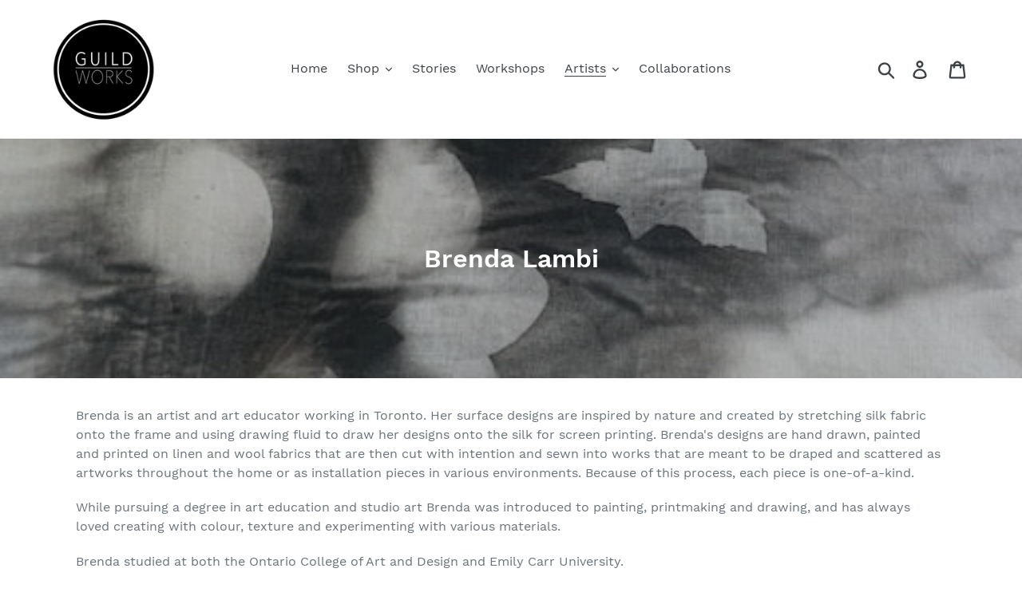

--- FILE ---
content_type: text/html; charset=utf-8
request_url: https://guildworks.ca/collections/brenda-lambi
body_size: 27084
content:
<!doctype html>
<html class="no-js" lang="en">
<head>
  <meta charset="utf-8">
  <meta http-equiv="X-UA-Compatible" content="IE=edge,chrome=1">
  <meta name="viewport" content="width=device-width,initial-scale=1">
  <meta name="theme-color" content="#557b97">
  <link rel="canonical" href="https://guildworks.ca/collections/brenda-lambi"><title>Brenda Lambi
&ndash; Guildworks</title><meta name="description" content="Brenda is an artist and art educator working in Toronto. Her surface designs are inspired by nature and created by stretching silk fabric onto the frame and using drawing fluid to draw her designs onto the silk for screen printing. Brenda&#39;s designs are hand drawn, painted and printed on linen and wool fabrics that are "><!-- /snippets/social-meta-tags.liquid -->




<meta property="og:site_name" content="Guildworks">
<meta property="og:url" content="https://guildworks.ca/collections/brenda-lambi">
<meta property="og:title" content="Brenda Lambi">
<meta property="og:type" content="product.group">
<meta property="og:description" content="Brenda is an artist and art educator working in Toronto. Her surface designs are inspired by nature and created by stretching silk fabric onto the frame and using drawing fluid to draw her designs onto the silk for screen printing. Brenda&#39;s designs are hand drawn, painted and printed on linen and wool fabrics that are ">

<meta property="og:image" content="http://guildworks.ca/cdn/shop/collections/watercolour-leaves-coverlet-detail_1200x1200.jpg?v=1625949594">
<meta property="og:image:secure_url" content="https://guildworks.ca/cdn/shop/collections/watercolour-leaves-coverlet-detail_1200x1200.jpg?v=1625949594">


<meta name="twitter:card" content="summary_large_image">
<meta name="twitter:title" content="Brenda Lambi">
<meta name="twitter:description" content="Brenda is an artist and art educator working in Toronto. Her surface designs are inspired by nature and created by stretching silk fabric onto the frame and using drawing fluid to draw her designs onto the silk for screen printing. Brenda&#39;s designs are hand drawn, painted and printed on linen and wool fabrics that are ">


  <link href="//guildworks.ca/cdn/shop/t/1/assets/theme.scss.css?v=28483526757910090701706995560" rel="stylesheet" type="text/css" media="all" />

  <script>
    var theme = {
      strings: {
        addToCart: "Add to cart",
        soldOut: "Sold out",
        unavailable: "Unavailable",
        regularPrice: "Regular price",
        sale: "Sale",
        showMore: "Show More",
        showLess: "Show Less",
        addressError: "Error looking up that address",
        addressNoResults: "No results for that address",
        addressQueryLimit: "You have exceeded the Google API usage limit. Consider upgrading to a \u003ca href=\"https:\/\/developers.google.com\/maps\/premium\/usage-limits\"\u003ePremium Plan\u003c\/a\u003e.",
        authError: "There was a problem authenticating your Google Maps account.",
        newWindow: "Opens in a new window.",
        external: "Opens external website.",
        newWindowExternal: "Opens external website in a new window.",
        quantityMinimumMessage: "Quantity must be 1 or more"
      },
      moneyFormat: "${{amount}}"
    }

    document.documentElement.className = document.documentElement.className.replace('no-js', 'js');
  </script><script src="//guildworks.ca/cdn/shop/t/1/assets/lazysizes.js?v=68441465964607740661557181606" async="async"></script>
  <script src="//guildworks.ca/cdn/shop/t/1/assets/vendor.js?v=12001839194546984181557181607" defer="defer"></script>
  <script src="//guildworks.ca/cdn/shop/t/1/assets/theme.js?v=156600214058390416931639409292" defer="defer"></script>

  <script>window.performance && window.performance.mark && window.performance.mark('shopify.content_for_header.start');</script><meta id="shopify-digital-wallet" name="shopify-digital-wallet" content="/22733783114/digital_wallets/dialog">
<meta name="shopify-checkout-api-token" content="acc876938327e172d8b4fd01d26d7897">
<meta id="in-context-paypal-metadata" data-shop-id="22733783114" data-venmo-supported="false" data-environment="production" data-locale="en_US" data-paypal-v4="true" data-currency="CAD">
<link rel="alternate" type="application/atom+xml" title="Feed" href="/collections/brenda-lambi.atom" />
<link rel="alternate" type="application/json+oembed" href="https://guildworks.ca/collections/brenda-lambi.oembed">
<script async="async" src="/checkouts/internal/preloads.js?locale=en-CA"></script>
<link rel="preconnect" href="https://shop.app" crossorigin="anonymous">
<script async="async" src="https://shop.app/checkouts/internal/preloads.js?locale=en-CA&shop_id=22733783114" crossorigin="anonymous"></script>
<script id="apple-pay-shop-capabilities" type="application/json">{"shopId":22733783114,"countryCode":"CA","currencyCode":"CAD","merchantCapabilities":["supports3DS"],"merchantId":"gid:\/\/shopify\/Shop\/22733783114","merchantName":"Guildworks","requiredBillingContactFields":["postalAddress","email","phone"],"requiredShippingContactFields":["postalAddress","email","phone"],"shippingType":"shipping","supportedNetworks":["visa","masterCard","amex","discover","interac","jcb"],"total":{"type":"pending","label":"Guildworks","amount":"1.00"},"shopifyPaymentsEnabled":true,"supportsSubscriptions":true}</script>
<script id="shopify-features" type="application/json">{"accessToken":"acc876938327e172d8b4fd01d26d7897","betas":["rich-media-storefront-analytics"],"domain":"guildworks.ca","predictiveSearch":true,"shopId":22733783114,"locale":"en"}</script>
<script>var Shopify = Shopify || {};
Shopify.shop = "guildworks.myshopify.com";
Shopify.locale = "en";
Shopify.currency = {"active":"CAD","rate":"1.0"};
Shopify.country = "CA";
Shopify.theme = {"name":"Debut","id":72681750602,"schema_name":"Debut","schema_version":"11.3.0","theme_store_id":796,"role":"main"};
Shopify.theme.handle = "null";
Shopify.theme.style = {"id":null,"handle":null};
Shopify.cdnHost = "guildworks.ca/cdn";
Shopify.routes = Shopify.routes || {};
Shopify.routes.root = "/";</script>
<script type="module">!function(o){(o.Shopify=o.Shopify||{}).modules=!0}(window);</script>
<script>!function(o){function n(){var o=[];function n(){o.push(Array.prototype.slice.apply(arguments))}return n.q=o,n}var t=o.Shopify=o.Shopify||{};t.loadFeatures=n(),t.autoloadFeatures=n()}(window);</script>
<script>
  window.ShopifyPay = window.ShopifyPay || {};
  window.ShopifyPay.apiHost = "shop.app\/pay";
  window.ShopifyPay.redirectState = null;
</script>
<script id="shop-js-analytics" type="application/json">{"pageType":"collection"}</script>
<script defer="defer" async type="module" src="//guildworks.ca/cdn/shopifycloud/shop-js/modules/v2/client.init-shop-cart-sync_BN7fPSNr.en.esm.js"></script>
<script defer="defer" async type="module" src="//guildworks.ca/cdn/shopifycloud/shop-js/modules/v2/chunk.common_Cbph3Kss.esm.js"></script>
<script defer="defer" async type="module" src="//guildworks.ca/cdn/shopifycloud/shop-js/modules/v2/chunk.modal_DKumMAJ1.esm.js"></script>
<script type="module">
  await import("//guildworks.ca/cdn/shopifycloud/shop-js/modules/v2/client.init-shop-cart-sync_BN7fPSNr.en.esm.js");
await import("//guildworks.ca/cdn/shopifycloud/shop-js/modules/v2/chunk.common_Cbph3Kss.esm.js");
await import("//guildworks.ca/cdn/shopifycloud/shop-js/modules/v2/chunk.modal_DKumMAJ1.esm.js");

  window.Shopify.SignInWithShop?.initShopCartSync?.({"fedCMEnabled":true,"windoidEnabled":true});

</script>
<script>
  window.Shopify = window.Shopify || {};
  if (!window.Shopify.featureAssets) window.Shopify.featureAssets = {};
  window.Shopify.featureAssets['shop-js'] = {"shop-cart-sync":["modules/v2/client.shop-cart-sync_CJVUk8Jm.en.esm.js","modules/v2/chunk.common_Cbph3Kss.esm.js","modules/v2/chunk.modal_DKumMAJ1.esm.js"],"init-fed-cm":["modules/v2/client.init-fed-cm_7Fvt41F4.en.esm.js","modules/v2/chunk.common_Cbph3Kss.esm.js","modules/v2/chunk.modal_DKumMAJ1.esm.js"],"init-shop-email-lookup-coordinator":["modules/v2/client.init-shop-email-lookup-coordinator_Cc088_bR.en.esm.js","modules/v2/chunk.common_Cbph3Kss.esm.js","modules/v2/chunk.modal_DKumMAJ1.esm.js"],"init-windoid":["modules/v2/client.init-windoid_hPopwJRj.en.esm.js","modules/v2/chunk.common_Cbph3Kss.esm.js","modules/v2/chunk.modal_DKumMAJ1.esm.js"],"shop-button":["modules/v2/client.shop-button_B0jaPSNF.en.esm.js","modules/v2/chunk.common_Cbph3Kss.esm.js","modules/v2/chunk.modal_DKumMAJ1.esm.js"],"shop-cash-offers":["modules/v2/client.shop-cash-offers_DPIskqss.en.esm.js","modules/v2/chunk.common_Cbph3Kss.esm.js","modules/v2/chunk.modal_DKumMAJ1.esm.js"],"shop-toast-manager":["modules/v2/client.shop-toast-manager_CK7RT69O.en.esm.js","modules/v2/chunk.common_Cbph3Kss.esm.js","modules/v2/chunk.modal_DKumMAJ1.esm.js"],"init-shop-cart-sync":["modules/v2/client.init-shop-cart-sync_BN7fPSNr.en.esm.js","modules/v2/chunk.common_Cbph3Kss.esm.js","modules/v2/chunk.modal_DKumMAJ1.esm.js"],"init-customer-accounts-sign-up":["modules/v2/client.init-customer-accounts-sign-up_CfPf4CXf.en.esm.js","modules/v2/client.shop-login-button_DeIztwXF.en.esm.js","modules/v2/chunk.common_Cbph3Kss.esm.js","modules/v2/chunk.modal_DKumMAJ1.esm.js"],"pay-button":["modules/v2/client.pay-button_CgIwFSYN.en.esm.js","modules/v2/chunk.common_Cbph3Kss.esm.js","modules/v2/chunk.modal_DKumMAJ1.esm.js"],"init-customer-accounts":["modules/v2/client.init-customer-accounts_DQ3x16JI.en.esm.js","modules/v2/client.shop-login-button_DeIztwXF.en.esm.js","modules/v2/chunk.common_Cbph3Kss.esm.js","modules/v2/chunk.modal_DKumMAJ1.esm.js"],"avatar":["modules/v2/client.avatar_BTnouDA3.en.esm.js"],"init-shop-for-new-customer-accounts":["modules/v2/client.init-shop-for-new-customer-accounts_CsZy_esa.en.esm.js","modules/v2/client.shop-login-button_DeIztwXF.en.esm.js","modules/v2/chunk.common_Cbph3Kss.esm.js","modules/v2/chunk.modal_DKumMAJ1.esm.js"],"shop-follow-button":["modules/v2/client.shop-follow-button_BRMJjgGd.en.esm.js","modules/v2/chunk.common_Cbph3Kss.esm.js","modules/v2/chunk.modal_DKumMAJ1.esm.js"],"checkout-modal":["modules/v2/client.checkout-modal_B9Drz_yf.en.esm.js","modules/v2/chunk.common_Cbph3Kss.esm.js","modules/v2/chunk.modal_DKumMAJ1.esm.js"],"shop-login-button":["modules/v2/client.shop-login-button_DeIztwXF.en.esm.js","modules/v2/chunk.common_Cbph3Kss.esm.js","modules/v2/chunk.modal_DKumMAJ1.esm.js"],"lead-capture":["modules/v2/client.lead-capture_DXYzFM3R.en.esm.js","modules/v2/chunk.common_Cbph3Kss.esm.js","modules/v2/chunk.modal_DKumMAJ1.esm.js"],"shop-login":["modules/v2/client.shop-login_CA5pJqmO.en.esm.js","modules/v2/chunk.common_Cbph3Kss.esm.js","modules/v2/chunk.modal_DKumMAJ1.esm.js"],"payment-terms":["modules/v2/client.payment-terms_BxzfvcZJ.en.esm.js","modules/v2/chunk.common_Cbph3Kss.esm.js","modules/v2/chunk.modal_DKumMAJ1.esm.js"]};
</script>
<script>(function() {
  var isLoaded = false;
  function asyncLoad() {
    if (isLoaded) return;
    isLoaded = true;
    var urls = ["https:\/\/chimpstatic.com\/mcjs-connected\/js\/users\/a8f028ae0069b8c52ee675bc3\/eef9f3cffb26a62c81edafe42.js?shop=guildworks.myshopify.com"];
    for (var i = 0; i < urls.length; i++) {
      var s = document.createElement('script');
      s.type = 'text/javascript';
      s.async = true;
      s.src = urls[i];
      var x = document.getElementsByTagName('script')[0];
      x.parentNode.insertBefore(s, x);
    }
  };
  if(window.attachEvent) {
    window.attachEvent('onload', asyncLoad);
  } else {
    window.addEventListener('load', asyncLoad, false);
  }
})();</script>
<script id="__st">var __st={"a":22733783114,"offset":-18000,"reqid":"ffd7cee1-4197-4908-93a4-aed966c9fce0-1769850837","pageurl":"guildworks.ca\/collections\/brenda-lambi","u":"43d7a7e2edbe","p":"collection","rtyp":"collection","rid":271071445188};</script>
<script>window.ShopifyPaypalV4VisibilityTracking = true;</script>
<script id="captcha-bootstrap">!function(){'use strict';const t='contact',e='account',n='new_comment',o=[[t,t],['blogs',n],['comments',n],[t,'customer']],c=[[e,'customer_login'],[e,'guest_login'],[e,'recover_customer_password'],[e,'create_customer']],r=t=>t.map((([t,e])=>`form[action*='/${t}']:not([data-nocaptcha='true']) input[name='form_type'][value='${e}']`)).join(','),a=t=>()=>t?[...document.querySelectorAll(t)].map((t=>t.form)):[];function s(){const t=[...o],e=r(t);return a(e)}const i='password',u='form_key',d=['recaptcha-v3-token','g-recaptcha-response','h-captcha-response',i],f=()=>{try{return window.sessionStorage}catch{return}},m='__shopify_v',_=t=>t.elements[u];function p(t,e,n=!1){try{const o=window.sessionStorage,c=JSON.parse(o.getItem(e)),{data:r}=function(t){const{data:e,action:n}=t;return t[m]||n?{data:e,action:n}:{data:t,action:n}}(c);for(const[e,n]of Object.entries(r))t.elements[e]&&(t.elements[e].value=n);n&&o.removeItem(e)}catch(o){console.error('form repopulation failed',{error:o})}}const l='form_type',E='cptcha';function T(t){t.dataset[E]=!0}const w=window,h=w.document,L='Shopify',v='ce_forms',y='captcha';let A=!1;((t,e)=>{const n=(g='f06e6c50-85a8-45c8-87d0-21a2b65856fe',I='https://cdn.shopify.com/shopifycloud/storefront-forms-hcaptcha/ce_storefront_forms_captcha_hcaptcha.v1.5.2.iife.js',D={infoText:'Protected by hCaptcha',privacyText:'Privacy',termsText:'Terms'},(t,e,n)=>{const o=w[L][v],c=o.bindForm;if(c)return c(t,g,e,D).then(n);var r;o.q.push([[t,g,e,D],n]),r=I,A||(h.body.append(Object.assign(h.createElement('script'),{id:'captcha-provider',async:!0,src:r})),A=!0)});var g,I,D;w[L]=w[L]||{},w[L][v]=w[L][v]||{},w[L][v].q=[],w[L][y]=w[L][y]||{},w[L][y].protect=function(t,e){n(t,void 0,e),T(t)},Object.freeze(w[L][y]),function(t,e,n,w,h,L){const[v,y,A,g]=function(t,e,n){const i=e?o:[],u=t?c:[],d=[...i,...u],f=r(d),m=r(i),_=r(d.filter((([t,e])=>n.includes(e))));return[a(f),a(m),a(_),s()]}(w,h,L),I=t=>{const e=t.target;return e instanceof HTMLFormElement?e:e&&e.form},D=t=>v().includes(t);t.addEventListener('submit',(t=>{const e=I(t);if(!e)return;const n=D(e)&&!e.dataset.hcaptchaBound&&!e.dataset.recaptchaBound,o=_(e),c=g().includes(e)&&(!o||!o.value);(n||c)&&t.preventDefault(),c&&!n&&(function(t){try{if(!f())return;!function(t){const e=f();if(!e)return;const n=_(t);if(!n)return;const o=n.value;o&&e.removeItem(o)}(t);const e=Array.from(Array(32),(()=>Math.random().toString(36)[2])).join('');!function(t,e){_(t)||t.append(Object.assign(document.createElement('input'),{type:'hidden',name:u})),t.elements[u].value=e}(t,e),function(t,e){const n=f();if(!n)return;const o=[...t.querySelectorAll(`input[type='${i}']`)].map((({name:t})=>t)),c=[...d,...o],r={};for(const[a,s]of new FormData(t).entries())c.includes(a)||(r[a]=s);n.setItem(e,JSON.stringify({[m]:1,action:t.action,data:r}))}(t,e)}catch(e){console.error('failed to persist form',e)}}(e),e.submit())}));const S=(t,e)=>{t&&!t.dataset[E]&&(n(t,e.some((e=>e===t))),T(t))};for(const o of['focusin','change'])t.addEventListener(o,(t=>{const e=I(t);D(e)&&S(e,y())}));const B=e.get('form_key'),M=e.get(l),P=B&&M;t.addEventListener('DOMContentLoaded',(()=>{const t=y();if(P)for(const e of t)e.elements[l].value===M&&p(e,B);[...new Set([...A(),...v().filter((t=>'true'===t.dataset.shopifyCaptcha))])].forEach((e=>S(e,t)))}))}(h,new URLSearchParams(w.location.search),n,t,e,['guest_login'])})(!0,!0)}();</script>
<script integrity="sha256-4kQ18oKyAcykRKYeNunJcIwy7WH5gtpwJnB7kiuLZ1E=" data-source-attribution="shopify.loadfeatures" defer="defer" src="//guildworks.ca/cdn/shopifycloud/storefront/assets/storefront/load_feature-a0a9edcb.js" crossorigin="anonymous"></script>
<script crossorigin="anonymous" defer="defer" src="//guildworks.ca/cdn/shopifycloud/storefront/assets/shopify_pay/storefront-65b4c6d7.js?v=20250812"></script>
<script data-source-attribution="shopify.dynamic_checkout.dynamic.init">var Shopify=Shopify||{};Shopify.PaymentButton=Shopify.PaymentButton||{isStorefrontPortableWallets:!0,init:function(){window.Shopify.PaymentButton.init=function(){};var t=document.createElement("script");t.src="https://guildworks.ca/cdn/shopifycloud/portable-wallets/latest/portable-wallets.en.js",t.type="module",document.head.appendChild(t)}};
</script>
<script data-source-attribution="shopify.dynamic_checkout.buyer_consent">
  function portableWalletsHideBuyerConsent(e){var t=document.getElementById("shopify-buyer-consent"),n=document.getElementById("shopify-subscription-policy-button");t&&n&&(t.classList.add("hidden"),t.setAttribute("aria-hidden","true"),n.removeEventListener("click",e))}function portableWalletsShowBuyerConsent(e){var t=document.getElementById("shopify-buyer-consent"),n=document.getElementById("shopify-subscription-policy-button");t&&n&&(t.classList.remove("hidden"),t.removeAttribute("aria-hidden"),n.addEventListener("click",e))}window.Shopify?.PaymentButton&&(window.Shopify.PaymentButton.hideBuyerConsent=portableWalletsHideBuyerConsent,window.Shopify.PaymentButton.showBuyerConsent=portableWalletsShowBuyerConsent);
</script>
<script data-source-attribution="shopify.dynamic_checkout.cart.bootstrap">document.addEventListener("DOMContentLoaded",(function(){function t(){return document.querySelector("shopify-accelerated-checkout-cart, shopify-accelerated-checkout")}if(t())Shopify.PaymentButton.init();else{new MutationObserver((function(e,n){t()&&(Shopify.PaymentButton.init(),n.disconnect())})).observe(document.body,{childList:!0,subtree:!0})}}));
</script>
<link id="shopify-accelerated-checkout-styles" rel="stylesheet" media="screen" href="https://guildworks.ca/cdn/shopifycloud/portable-wallets/latest/accelerated-checkout-backwards-compat.css" crossorigin="anonymous">
<style id="shopify-accelerated-checkout-cart">
        #shopify-buyer-consent {
  margin-top: 1em;
  display: inline-block;
  width: 100%;
}

#shopify-buyer-consent.hidden {
  display: none;
}

#shopify-subscription-policy-button {
  background: none;
  border: none;
  padding: 0;
  text-decoration: underline;
  font-size: inherit;
  cursor: pointer;
}

#shopify-subscription-policy-button::before {
  box-shadow: none;
}

      </style>

<script>window.performance && window.performance.mark && window.performance.mark('shopify.content_for_header.end');</script>
<link href="https://monorail-edge.shopifysvc.com" rel="dns-prefetch">
<script>(function(){if ("sendBeacon" in navigator && "performance" in window) {try {var session_token_from_headers = performance.getEntriesByType('navigation')[0].serverTiming.find(x => x.name == '_s').description;} catch {var session_token_from_headers = undefined;}var session_cookie_matches = document.cookie.match(/_shopify_s=([^;]*)/);var session_token_from_cookie = session_cookie_matches && session_cookie_matches.length === 2 ? session_cookie_matches[1] : "";var session_token = session_token_from_headers || session_token_from_cookie || "";function handle_abandonment_event(e) {var entries = performance.getEntries().filter(function(entry) {return /monorail-edge.shopifysvc.com/.test(entry.name);});if (!window.abandonment_tracked && entries.length === 0) {window.abandonment_tracked = true;var currentMs = Date.now();var navigation_start = performance.timing.navigationStart;var payload = {shop_id: 22733783114,url: window.location.href,navigation_start,duration: currentMs - navigation_start,session_token,page_type: "collection"};window.navigator.sendBeacon("https://monorail-edge.shopifysvc.com/v1/produce", JSON.stringify({schema_id: "online_store_buyer_site_abandonment/1.1",payload: payload,metadata: {event_created_at_ms: currentMs,event_sent_at_ms: currentMs}}));}}window.addEventListener('pagehide', handle_abandonment_event);}}());</script>
<script id="web-pixels-manager-setup">(function e(e,d,r,n,o){if(void 0===o&&(o={}),!Boolean(null===(a=null===(i=window.Shopify)||void 0===i?void 0:i.analytics)||void 0===a?void 0:a.replayQueue)){var i,a;window.Shopify=window.Shopify||{};var t=window.Shopify;t.analytics=t.analytics||{};var s=t.analytics;s.replayQueue=[],s.publish=function(e,d,r){return s.replayQueue.push([e,d,r]),!0};try{self.performance.mark("wpm:start")}catch(e){}var l=function(){var e={modern:/Edge?\/(1{2}[4-9]|1[2-9]\d|[2-9]\d{2}|\d{4,})\.\d+(\.\d+|)|Firefox\/(1{2}[4-9]|1[2-9]\d|[2-9]\d{2}|\d{4,})\.\d+(\.\d+|)|Chrom(ium|e)\/(9{2}|\d{3,})\.\d+(\.\d+|)|(Maci|X1{2}).+ Version\/(15\.\d+|(1[6-9]|[2-9]\d|\d{3,})\.\d+)([,.]\d+|)( \(\w+\)|)( Mobile\/\w+|) Safari\/|Chrome.+OPR\/(9{2}|\d{3,})\.\d+\.\d+|(CPU[ +]OS|iPhone[ +]OS|CPU[ +]iPhone|CPU IPhone OS|CPU iPad OS)[ +]+(15[._]\d+|(1[6-9]|[2-9]\d|\d{3,})[._]\d+)([._]\d+|)|Android:?[ /-](13[3-9]|1[4-9]\d|[2-9]\d{2}|\d{4,})(\.\d+|)(\.\d+|)|Android.+Firefox\/(13[5-9]|1[4-9]\d|[2-9]\d{2}|\d{4,})\.\d+(\.\d+|)|Android.+Chrom(ium|e)\/(13[3-9]|1[4-9]\d|[2-9]\d{2}|\d{4,})\.\d+(\.\d+|)|SamsungBrowser\/([2-9]\d|\d{3,})\.\d+/,legacy:/Edge?\/(1[6-9]|[2-9]\d|\d{3,})\.\d+(\.\d+|)|Firefox\/(5[4-9]|[6-9]\d|\d{3,})\.\d+(\.\d+|)|Chrom(ium|e)\/(5[1-9]|[6-9]\d|\d{3,})\.\d+(\.\d+|)([\d.]+$|.*Safari\/(?![\d.]+ Edge\/[\d.]+$))|(Maci|X1{2}).+ Version\/(10\.\d+|(1[1-9]|[2-9]\d|\d{3,})\.\d+)([,.]\d+|)( \(\w+\)|)( Mobile\/\w+|) Safari\/|Chrome.+OPR\/(3[89]|[4-9]\d|\d{3,})\.\d+\.\d+|(CPU[ +]OS|iPhone[ +]OS|CPU[ +]iPhone|CPU IPhone OS|CPU iPad OS)[ +]+(10[._]\d+|(1[1-9]|[2-9]\d|\d{3,})[._]\d+)([._]\d+|)|Android:?[ /-](13[3-9]|1[4-9]\d|[2-9]\d{2}|\d{4,})(\.\d+|)(\.\d+|)|Mobile Safari.+OPR\/([89]\d|\d{3,})\.\d+\.\d+|Android.+Firefox\/(13[5-9]|1[4-9]\d|[2-9]\d{2}|\d{4,})\.\d+(\.\d+|)|Android.+Chrom(ium|e)\/(13[3-9]|1[4-9]\d|[2-9]\d{2}|\d{4,})\.\d+(\.\d+|)|Android.+(UC? ?Browser|UCWEB|U3)[ /]?(15\.([5-9]|\d{2,})|(1[6-9]|[2-9]\d|\d{3,})\.\d+)\.\d+|SamsungBrowser\/(5\.\d+|([6-9]|\d{2,})\.\d+)|Android.+MQ{2}Browser\/(14(\.(9|\d{2,})|)|(1[5-9]|[2-9]\d|\d{3,})(\.\d+|))(\.\d+|)|K[Aa][Ii]OS\/(3\.\d+|([4-9]|\d{2,})\.\d+)(\.\d+|)/},d=e.modern,r=e.legacy,n=navigator.userAgent;return n.match(d)?"modern":n.match(r)?"legacy":"unknown"}(),u="modern"===l?"modern":"legacy",c=(null!=n?n:{modern:"",legacy:""})[u],f=function(e){return[e.baseUrl,"/wpm","/b",e.hashVersion,"modern"===e.buildTarget?"m":"l",".js"].join("")}({baseUrl:d,hashVersion:r,buildTarget:u}),m=function(e){var d=e.version,r=e.bundleTarget,n=e.surface,o=e.pageUrl,i=e.monorailEndpoint;return{emit:function(e){var a=e.status,t=e.errorMsg,s=(new Date).getTime(),l=JSON.stringify({metadata:{event_sent_at_ms:s},events:[{schema_id:"web_pixels_manager_load/3.1",payload:{version:d,bundle_target:r,page_url:o,status:a,surface:n,error_msg:t},metadata:{event_created_at_ms:s}}]});if(!i)return console&&console.warn&&console.warn("[Web Pixels Manager] No Monorail endpoint provided, skipping logging."),!1;try{return self.navigator.sendBeacon.bind(self.navigator)(i,l)}catch(e){}var u=new XMLHttpRequest;try{return u.open("POST",i,!0),u.setRequestHeader("Content-Type","text/plain"),u.send(l),!0}catch(e){return console&&console.warn&&console.warn("[Web Pixels Manager] Got an unhandled error while logging to Monorail."),!1}}}}({version:r,bundleTarget:l,surface:e.surface,pageUrl:self.location.href,monorailEndpoint:e.monorailEndpoint});try{o.browserTarget=l,function(e){var d=e.src,r=e.async,n=void 0===r||r,o=e.onload,i=e.onerror,a=e.sri,t=e.scriptDataAttributes,s=void 0===t?{}:t,l=document.createElement("script"),u=document.querySelector("head"),c=document.querySelector("body");if(l.async=n,l.src=d,a&&(l.integrity=a,l.crossOrigin="anonymous"),s)for(var f in s)if(Object.prototype.hasOwnProperty.call(s,f))try{l.dataset[f]=s[f]}catch(e){}if(o&&l.addEventListener("load",o),i&&l.addEventListener("error",i),u)u.appendChild(l);else{if(!c)throw new Error("Did not find a head or body element to append the script");c.appendChild(l)}}({src:f,async:!0,onload:function(){if(!function(){var e,d;return Boolean(null===(d=null===(e=window.Shopify)||void 0===e?void 0:e.analytics)||void 0===d?void 0:d.initialized)}()){var d=window.webPixelsManager.init(e)||void 0;if(d){var r=window.Shopify.analytics;r.replayQueue.forEach((function(e){var r=e[0],n=e[1],o=e[2];d.publishCustomEvent(r,n,o)})),r.replayQueue=[],r.publish=d.publishCustomEvent,r.visitor=d.visitor,r.initialized=!0}}},onerror:function(){return m.emit({status:"failed",errorMsg:"".concat(f," has failed to load")})},sri:function(e){var d=/^sha384-[A-Za-z0-9+/=]+$/;return"string"==typeof e&&d.test(e)}(c)?c:"",scriptDataAttributes:o}),m.emit({status:"loading"})}catch(e){m.emit({status:"failed",errorMsg:(null==e?void 0:e.message)||"Unknown error"})}}})({shopId: 22733783114,storefrontBaseUrl: "https://guildworks.ca",extensionsBaseUrl: "https://extensions.shopifycdn.com/cdn/shopifycloud/web-pixels-manager",monorailEndpoint: "https://monorail-edge.shopifysvc.com/unstable/produce_batch",surface: "storefront-renderer",enabledBetaFlags: ["2dca8a86"],webPixelsConfigList: [{"id":"84607172","configuration":"{\"tagID\":\"2613302079265\"}","eventPayloadVersion":"v1","runtimeContext":"STRICT","scriptVersion":"18031546ee651571ed29edbe71a3550b","type":"APP","apiClientId":3009811,"privacyPurposes":["ANALYTICS","MARKETING","SALE_OF_DATA"],"dataSharingAdjustments":{"protectedCustomerApprovalScopes":["read_customer_address","read_customer_email","read_customer_name","read_customer_personal_data","read_customer_phone"]}},{"id":"shopify-app-pixel","configuration":"{}","eventPayloadVersion":"v1","runtimeContext":"STRICT","scriptVersion":"0450","apiClientId":"shopify-pixel","type":"APP","privacyPurposes":["ANALYTICS","MARKETING"]},{"id":"shopify-custom-pixel","eventPayloadVersion":"v1","runtimeContext":"LAX","scriptVersion":"0450","apiClientId":"shopify-pixel","type":"CUSTOM","privacyPurposes":["ANALYTICS","MARKETING"]}],isMerchantRequest: false,initData: {"shop":{"name":"Guildworks","paymentSettings":{"currencyCode":"CAD"},"myshopifyDomain":"guildworks.myshopify.com","countryCode":"CA","storefrontUrl":"https:\/\/guildworks.ca"},"customer":null,"cart":null,"checkout":null,"productVariants":[],"purchasingCompany":null},},"https://guildworks.ca/cdn","1d2a099fw23dfb22ep557258f5m7a2edbae",{"modern":"","legacy":""},{"shopId":"22733783114","storefrontBaseUrl":"https:\/\/guildworks.ca","extensionBaseUrl":"https:\/\/extensions.shopifycdn.com\/cdn\/shopifycloud\/web-pixels-manager","surface":"storefront-renderer","enabledBetaFlags":"[\"2dca8a86\"]","isMerchantRequest":"false","hashVersion":"1d2a099fw23dfb22ep557258f5m7a2edbae","publish":"custom","events":"[[\"page_viewed\",{}],[\"collection_viewed\",{\"collection\":{\"id\":\"271071445188\",\"title\":\"Brenda Lambi\",\"productVariants\":[{\"price\":{\"amount\":200.0,\"currencyCode\":\"CAD\"},\"product\":{\"title\":\"Japanese Noren\",\"vendor\":\"Brenda Lambi\",\"id\":\"8331789992132\",\"untranslatedTitle\":\"Japanese Noren\",\"url\":\"\/products\/watercolour-poppies-copy\",\"type\":\"textile\"},\"id\":\"45068222431428\",\"image\":{\"src\":\"\/\/guildworks.ca\/cdn\/shop\/files\/image-8.png?v=1754237303\"},\"sku\":null,\"title\":\"Default Title\",\"untranslatedTitle\":\"Default Title\"},{\"price\":{\"amount\":1250.0,\"currencyCode\":\"CAD\"},\"product\":{\"title\":\"Watercolour Poppies\",\"vendor\":\"Brenda Lambi\",\"id\":\"8331787206852\",\"untranslatedTitle\":\"Watercolour Poppies\",\"url\":\"\/products\/chrysanthemum-wool-panel-copy\",\"type\":\"textile\"},\"id\":\"45068217155780\",\"image\":{\"src\":\"\/\/guildworks.ca\/cdn\/shop\/files\/image-10.png?v=1754236893\"},\"sku\":null,\"title\":\"Default Title\",\"untranslatedTitle\":\"Default Title\"},{\"price\":{\"amount\":1750.0,\"currencyCode\":\"CAD\"},\"product\":{\"title\":\"Chrysanthemum Wool Panel\",\"vendor\":\"Brenda Lambi\",\"id\":\"8331783733444\",\"untranslatedTitle\":\"Chrysanthemum Wool Panel\",\"url\":\"\/products\/window-collection-capturing-glimpses-of-the-changes-in-nature-copy\",\"type\":\"textile\"},\"id\":\"45068205195460\",\"image\":{\"src\":\"\/\/guildworks.ca\/cdn\/shop\/files\/image-4_96306ca7-875e-46ec-8cad-d6d591a7df44.png?v=1754236506\"},\"sku\":null,\"title\":\"Default Title\",\"untranslatedTitle\":\"Default Title\"},{\"price\":{\"amount\":145.0,\"currencyCode\":\"CAD\"},\"product\":{\"title\":\"Chrysanthemum Collection - rectangular pillow\",\"vendor\":\"Brenda Lambi\",\"id\":\"8028556558532\",\"untranslatedTitle\":\"Chrysanthemum Collection - rectangular pillow\",\"url\":\"\/products\/chrysanthemum-collection-rectangular-pillow-copy-1\",\"type\":\"textile\"},\"id\":\"44116393328836\",\"image\":{\"src\":\"\/\/guildworks.ca\/cdn\/shop\/files\/chrysanthemum_blackbacking_877dc970-7e47-4f71-8a8b-743283f680e9.jpg?v=1725123464\"},\"sku\":null,\"title\":\"Default Title\",\"untranslatedTitle\":\"Default Title\"},{\"price\":{\"amount\":145.0,\"currencyCode\":\"CAD\"},\"product\":{\"title\":\"Chrysanthemum Collection - rectangular pillow\",\"vendor\":\"Brenda Lambi\",\"id\":\"8028555739332\",\"untranslatedTitle\":\"Chrysanthemum Collection - rectangular pillow\",\"url\":\"\/products\/chrysanthemum-collection-rectangular-pillow\",\"type\":\"textile\"},\"id\":\"44116386742468\",\"image\":{\"src\":\"\/\/guildworks.ca\/cdn\/shop\/files\/chrysanthemum_whitebacking_1cbf4233-69ef-4841-8312-bba33983bcfa.jpg?v=1725123399\"},\"sku\":\"\",\"title\":\"Default Title\",\"untranslatedTitle\":\"Default Title\"},{\"price\":{\"amount\":175.0,\"currencyCode\":\"CAD\"},\"product\":{\"title\":\"Window Collection - Capturing Glimpses of the Changes in Nature\",\"vendor\":\"Brenda Lambi\",\"id\":\"6824670527684\",\"untranslatedTitle\":\"Window Collection - Capturing Glimpses of the Changes in Nature\",\"url\":\"\/products\/window-collection-capturing-glimpses-of-the-changes-in-nature\",\"type\":\"textile\"},\"id\":\"40438560391364\",\"image\":{\"src\":\"\/\/guildworks.ca\/cdn\/shop\/products\/unnamed-6.jpg?v=1629647728\"},\"sku\":\"\",\"title\":\"Default Title\",\"untranslatedTitle\":\"Default Title\"}]}}]]"});</script><script>
  window.ShopifyAnalytics = window.ShopifyAnalytics || {};
  window.ShopifyAnalytics.meta = window.ShopifyAnalytics.meta || {};
  window.ShopifyAnalytics.meta.currency = 'CAD';
  var meta = {"products":[{"id":8331789992132,"gid":"gid:\/\/shopify\/Product\/8331789992132","vendor":"Brenda Lambi","type":"textile","handle":"watercolour-poppies-copy","variants":[{"id":45068222431428,"price":20000,"name":"Japanese Noren","public_title":null,"sku":null}],"remote":false},{"id":8331787206852,"gid":"gid:\/\/shopify\/Product\/8331787206852","vendor":"Brenda Lambi","type":"textile","handle":"chrysanthemum-wool-panel-copy","variants":[{"id":45068217155780,"price":125000,"name":"Watercolour Poppies","public_title":null,"sku":null}],"remote":false},{"id":8331783733444,"gid":"gid:\/\/shopify\/Product\/8331783733444","vendor":"Brenda Lambi","type":"textile","handle":"window-collection-capturing-glimpses-of-the-changes-in-nature-copy","variants":[{"id":45068205195460,"price":175000,"name":"Chrysanthemum Wool Panel","public_title":null,"sku":null}],"remote":false},{"id":8028556558532,"gid":"gid:\/\/shopify\/Product\/8028556558532","vendor":"Brenda Lambi","type":"textile","handle":"chrysanthemum-collection-rectangular-pillow-copy-1","variants":[{"id":44116393328836,"price":14500,"name":"Chrysanthemum Collection - rectangular pillow","public_title":null,"sku":null}],"remote":false},{"id":8028555739332,"gid":"gid:\/\/shopify\/Product\/8028555739332","vendor":"Brenda Lambi","type":"textile","handle":"chrysanthemum-collection-rectangular-pillow","variants":[{"id":44116386742468,"price":14500,"name":"Chrysanthemum Collection - rectangular pillow","public_title":null,"sku":""}],"remote":false},{"id":6824670527684,"gid":"gid:\/\/shopify\/Product\/6824670527684","vendor":"Brenda Lambi","type":"textile","handle":"window-collection-capturing-glimpses-of-the-changes-in-nature","variants":[{"id":40438560391364,"price":17500,"name":"Window Collection - Capturing Glimpses of the Changes in Nature","public_title":null,"sku":""}],"remote":false}],"page":{"pageType":"collection","resourceType":"collection","resourceId":271071445188,"requestId":"ffd7cee1-4197-4908-93a4-aed966c9fce0-1769850837"}};
  for (var attr in meta) {
    window.ShopifyAnalytics.meta[attr] = meta[attr];
  }
</script>
<script class="analytics">
  (function () {
    var customDocumentWrite = function(content) {
      var jquery = null;

      if (window.jQuery) {
        jquery = window.jQuery;
      } else if (window.Checkout && window.Checkout.$) {
        jquery = window.Checkout.$;
      }

      if (jquery) {
        jquery('body').append(content);
      }
    };

    var hasLoggedConversion = function(token) {
      if (token) {
        return document.cookie.indexOf('loggedConversion=' + token) !== -1;
      }
      return false;
    }

    var setCookieIfConversion = function(token) {
      if (token) {
        var twoMonthsFromNow = new Date(Date.now());
        twoMonthsFromNow.setMonth(twoMonthsFromNow.getMonth() + 2);

        document.cookie = 'loggedConversion=' + token + '; expires=' + twoMonthsFromNow;
      }
    }

    var trekkie = window.ShopifyAnalytics.lib = window.trekkie = window.trekkie || [];
    if (trekkie.integrations) {
      return;
    }
    trekkie.methods = [
      'identify',
      'page',
      'ready',
      'track',
      'trackForm',
      'trackLink'
    ];
    trekkie.factory = function(method) {
      return function() {
        var args = Array.prototype.slice.call(arguments);
        args.unshift(method);
        trekkie.push(args);
        return trekkie;
      };
    };
    for (var i = 0; i < trekkie.methods.length; i++) {
      var key = trekkie.methods[i];
      trekkie[key] = trekkie.factory(key);
    }
    trekkie.load = function(config) {
      trekkie.config = config || {};
      trekkie.config.initialDocumentCookie = document.cookie;
      var first = document.getElementsByTagName('script')[0];
      var script = document.createElement('script');
      script.type = 'text/javascript';
      script.onerror = function(e) {
        var scriptFallback = document.createElement('script');
        scriptFallback.type = 'text/javascript';
        scriptFallback.onerror = function(error) {
                var Monorail = {
      produce: function produce(monorailDomain, schemaId, payload) {
        var currentMs = new Date().getTime();
        var event = {
          schema_id: schemaId,
          payload: payload,
          metadata: {
            event_created_at_ms: currentMs,
            event_sent_at_ms: currentMs
          }
        };
        return Monorail.sendRequest("https://" + monorailDomain + "/v1/produce", JSON.stringify(event));
      },
      sendRequest: function sendRequest(endpointUrl, payload) {
        // Try the sendBeacon API
        if (window && window.navigator && typeof window.navigator.sendBeacon === 'function' && typeof window.Blob === 'function' && !Monorail.isIos12()) {
          var blobData = new window.Blob([payload], {
            type: 'text/plain'
          });

          if (window.navigator.sendBeacon(endpointUrl, blobData)) {
            return true;
          } // sendBeacon was not successful

        } // XHR beacon

        var xhr = new XMLHttpRequest();

        try {
          xhr.open('POST', endpointUrl);
          xhr.setRequestHeader('Content-Type', 'text/plain');
          xhr.send(payload);
        } catch (e) {
          console.log(e);
        }

        return false;
      },
      isIos12: function isIos12() {
        return window.navigator.userAgent.lastIndexOf('iPhone; CPU iPhone OS 12_') !== -1 || window.navigator.userAgent.lastIndexOf('iPad; CPU OS 12_') !== -1;
      }
    };
    Monorail.produce('monorail-edge.shopifysvc.com',
      'trekkie_storefront_load_errors/1.1',
      {shop_id: 22733783114,
      theme_id: 72681750602,
      app_name: "storefront",
      context_url: window.location.href,
      source_url: "//guildworks.ca/cdn/s/trekkie.storefront.c59ea00e0474b293ae6629561379568a2d7c4bba.min.js"});

        };
        scriptFallback.async = true;
        scriptFallback.src = '//guildworks.ca/cdn/s/trekkie.storefront.c59ea00e0474b293ae6629561379568a2d7c4bba.min.js';
        first.parentNode.insertBefore(scriptFallback, first);
      };
      script.async = true;
      script.src = '//guildworks.ca/cdn/s/trekkie.storefront.c59ea00e0474b293ae6629561379568a2d7c4bba.min.js';
      first.parentNode.insertBefore(script, first);
    };
    trekkie.load(
      {"Trekkie":{"appName":"storefront","development":false,"defaultAttributes":{"shopId":22733783114,"isMerchantRequest":null,"themeId":72681750602,"themeCityHash":"12156709863248251895","contentLanguage":"en","currency":"CAD","eventMetadataId":"bb35bf77-ad92-40bf-b5db-52295b3693fd"},"isServerSideCookieWritingEnabled":true,"monorailRegion":"shop_domain","enabledBetaFlags":["65f19447","b5387b81"]},"Session Attribution":{},"S2S":{"facebookCapiEnabled":false,"source":"trekkie-storefront-renderer","apiClientId":580111}}
    );

    var loaded = false;
    trekkie.ready(function() {
      if (loaded) return;
      loaded = true;

      window.ShopifyAnalytics.lib = window.trekkie;

      var originalDocumentWrite = document.write;
      document.write = customDocumentWrite;
      try { window.ShopifyAnalytics.merchantGoogleAnalytics.call(this); } catch(error) {};
      document.write = originalDocumentWrite;

      window.ShopifyAnalytics.lib.page(null,{"pageType":"collection","resourceType":"collection","resourceId":271071445188,"requestId":"ffd7cee1-4197-4908-93a4-aed966c9fce0-1769850837","shopifyEmitted":true});

      var match = window.location.pathname.match(/checkouts\/(.+)\/(thank_you|post_purchase)/)
      var token = match? match[1]: undefined;
      if (!hasLoggedConversion(token)) {
        setCookieIfConversion(token);
        window.ShopifyAnalytics.lib.track("Viewed Product Category",{"currency":"CAD","category":"Collection: brenda-lambi","collectionName":"brenda-lambi","collectionId":271071445188,"nonInteraction":true},undefined,undefined,{"shopifyEmitted":true});
      }
    });


        var eventsListenerScript = document.createElement('script');
        eventsListenerScript.async = true;
        eventsListenerScript.src = "//guildworks.ca/cdn/shopifycloud/storefront/assets/shop_events_listener-3da45d37.js";
        document.getElementsByTagName('head')[0].appendChild(eventsListenerScript);

})();</script>
<script
  defer
  src="https://guildworks.ca/cdn/shopifycloud/perf-kit/shopify-perf-kit-3.1.0.min.js"
  data-application="storefront-renderer"
  data-shop-id="22733783114"
  data-render-region="gcp-us-central1"
  data-page-type="collection"
  data-theme-instance-id="72681750602"
  data-theme-name="Debut"
  data-theme-version="11.3.0"
  data-monorail-region="shop_domain"
  data-resource-timing-sampling-rate="10"
  data-shs="true"
  data-shs-beacon="true"
  data-shs-export-with-fetch="true"
  data-shs-logs-sample-rate="1"
  data-shs-beacon-endpoint="https://guildworks.ca/api/collect"
></script>
</head>

<body class="template-collection">

  <a class="in-page-link visually-hidden skip-link" href="#MainContent">Skip to content</a>

  <div id="SearchDrawer" class="search-bar drawer drawer--top" role="dialog" aria-modal="true" aria-label="Search">
    <div class="search-bar__table">
      <div class="search-bar__table-cell search-bar__form-wrapper">
        <form class="search search-bar__form" action="/search" method="get" role="search">
          <input class="search__input search-bar__input" type="search" name="q" value="" placeholder="Search" aria-label="Search">
          <button class="search-bar__submit search__submit btn--link" type="submit">
            <svg aria-hidden="true" focusable="false" role="presentation" class="icon icon-search" viewBox="0 0 37 40"><path d="M35.6 36l-9.8-9.8c4.1-5.4 3.6-13.2-1.3-18.1-5.4-5.4-14.2-5.4-19.7 0-5.4 5.4-5.4 14.2 0 19.7 2.6 2.6 6.1 4.1 9.8 4.1 3 0 5.9-1 8.3-2.8l9.8 9.8c.4.4.9.6 1.4.6s1-.2 1.4-.6c.9-.9.9-2.1.1-2.9zm-20.9-8.2c-2.6 0-5.1-1-7-2.9-3.9-3.9-3.9-10.1 0-14C9.6 9 12.2 8 14.7 8s5.1 1 7 2.9c3.9 3.9 3.9 10.1 0 14-1.9 1.9-4.4 2.9-7 2.9z"/></svg>
            <span class="icon__fallback-text">Submit</span>
          </button>
        </form>
      </div>
      <div class="search-bar__table-cell text-right">
        <button type="button" class="btn--link search-bar__close js-drawer-close">
          <svg aria-hidden="true" focusable="false" role="presentation" class="icon icon-close" viewBox="0 0 40 40"><path d="M23.868 20.015L39.117 4.78c1.11-1.108 1.11-2.77 0-3.877-1.109-1.108-2.773-1.108-3.882 0L19.986 16.137 4.737.904C3.628-.204 1.965-.204.856.904c-1.11 1.108-1.11 2.77 0 3.877l15.249 15.234L.855 35.248c-1.108 1.108-1.108 2.77 0 3.877.555.554 1.248.831 1.942.831s1.386-.277 1.94-.83l15.25-15.234 15.248 15.233c.555.554 1.248.831 1.941.831s1.387-.277 1.941-.83c1.11-1.109 1.11-2.77 0-3.878L23.868 20.015z" class="layer"/></svg>
          <span class="icon__fallback-text">Close search</span>
        </button>
      </div>
    </div>
  </div>

  <div id="shopify-section-header" class="shopify-section">

<div data-section-id="header" data-section-type="header-section">
  

  <header class="site-header border-bottom logo--left" role="banner">
    <div class="grid grid--no-gutters grid--table site-header__mobile-nav">
      

      <div class="grid__item medium-up--one-quarter logo-align--left">
        
        
          <div class="h2 site-header__logo">
        
          
<a href="/" class="site-header__logo-image">
              
              <img class="lazyload js"
                   src="//guildworks.ca/cdn/shop/files/fullsizeoutput_170_300x300.jpeg?v=1613532086"
                   data-src="//guildworks.ca/cdn/shop/files/fullsizeoutput_170_{width}x.jpeg?v=1613532086"
                   data-widths="[180, 360, 540, 720, 900, 1080, 1296, 1512, 1728, 2048]"
                   data-aspectratio="1.0444624090541632"
                   data-sizes="auto"
                   alt="Guildworks"
                   style="max-width: 150px">
              <noscript>
                
                <img src="//guildworks.ca/cdn/shop/files/fullsizeoutput_170_150x.jpeg?v=1613532086"
                     srcset="//guildworks.ca/cdn/shop/files/fullsizeoutput_170_150x.jpeg?v=1613532086 1x, //guildworks.ca/cdn/shop/files/fullsizeoutput_170_150x@2x.jpeg?v=1613532086 2x"
                     alt="Guildworks"
                     style="max-width: 150px;">
              </noscript>
            </a>
          
        
          </div>
        
      </div>

      
        <nav class="grid__item medium-up--one-half small--hide" id="AccessibleNav" role="navigation">
          <ul class="site-nav list--inline " id="SiteNav">
  



    
      <li >
        <a href="/"
          class="site-nav__link site-nav__link--main"
          
        >
          <span class="site-nav__label">Home</span>
        </a>
      </li>
    
  



    
      <li class="site-nav--has-dropdown" data-has-dropdowns>
        <button class="site-nav__link site-nav__link--main site-nav__link--button" type="button" aria-expanded="false" aria-controls="SiteNavLabel-shop">
          <span class="site-nav__label">Shop</span><svg aria-hidden="true" focusable="false" role="presentation" class="icon icon--wide icon-chevron-down" viewBox="0 0 498.98 284.49"><defs><style>.cls-1{fill:#231f20}</style></defs><path class="cls-1" d="M80.93 271.76A35 35 0 0 1 140.68 247l189.74 189.75L520.16 247a35 35 0 1 1 49.5 49.5L355.17 511a35 35 0 0 1-49.5 0L91.18 296.5a34.89 34.89 0 0 1-10.25-24.74z" transform="translate(-80.93 -236.76)"/></svg>
        </button>

        <div class="site-nav__dropdown" id="SiteNavLabel-shop">
          
            <ul>
              
                <li>
                  <a href="/collections/ceramics"
                  class="site-nav__link site-nav__child-link"
                  
                >
                    <span class="site-nav__label">Clay</span>
                  </a>
                </li>
              
                <li>
                  <a href="/collections/books"
                  class="site-nav__link site-nav__child-link"
                  
                >
                    <span class="site-nav__label">Books</span>
                  </a>
                </li>
              
                <li>
                  <a href="/collections/fibre-textile"
                  class="site-nav__link site-nav__child-link"
                  
                >
                    <span class="site-nav__label">Fibre, Leather &amp; Textile</span>
                  </a>
                </li>
              
                <li>
                  <a href="/collections/glass"
                  class="site-nav__link site-nav__child-link"
                  
                >
                    <span class="site-nav__label">Glass</span>
                  </a>
                </li>
              
                <li>
                  <a href="/collections/mixed-media-and-wood"
                  class="site-nav__link site-nav__child-link"
                  
                >
                    <span class="site-nav__label">Mixed Media and Wood</span>
                  </a>
                </li>
              
                <li>
                  <a href="/collections/stone"
                  class="site-nav__link site-nav__child-link"
                  
                >
                    <span class="site-nav__label">Stone</span>
                  </a>
                </li>
              
                <li>
                  <a href="/collections/art-sculpture"
                  class="site-nav__link site-nav__child-link site-nav__link--last"
                  
                >
                    <span class="site-nav__label">Visual Art &amp; Sculpture</span>
                  </a>
                </li>
              
            </ul>
          
        </div>
      </li>
    
  



    
      <li >
        <a href="/blogs/news"
          class="site-nav__link site-nav__link--main"
          
        >
          <span class="site-nav__label">Stories </span>
        </a>
      </li>
    
  



    
      <li >
        <a href="/collections/frontpage"
          class="site-nav__link site-nav__link--main"
          
        >
          <span class="site-nav__label">Workshops </span>
        </a>
      </li>
    
  



    
      <li class="site-nav--has-dropdown" data-has-dropdowns>
        <button class="site-nav__link site-nav__link--main site-nav__link--button site-nav__link--active" type="button" aria-expanded="false" aria-controls="SiteNavLabel-artists">
          <span class="site-nav__label">Artists</span><svg aria-hidden="true" focusable="false" role="presentation" class="icon icon--wide icon-chevron-down" viewBox="0 0 498.98 284.49"><defs><style>.cls-1{fill:#231f20}</style></defs><path class="cls-1" d="M80.93 271.76A35 35 0 0 1 140.68 247l189.74 189.75L520.16 247a35 35 0 1 1 49.5 49.5L355.17 511a35 35 0 0 1-49.5 0L91.18 296.5a34.89 34.89 0 0 1-10.25-24.74z" transform="translate(-80.93 -236.76)"/></svg>
        </button>

        <div class="site-nav__dropdown" id="SiteNavLabel-artists">
          
            <ul>
              
                <li>
                  <a href="/collections/a-word-in-the-woods"
                  class="site-nav__link site-nav__child-link"
                  
                >
                    <span class="site-nav__label">A Word In The Woods</span>
                  </a>
                </li>
              
                <li>
                  <a href="/collections/aidan-mcteague"
                  class="site-nav__link site-nav__child-link"
                  
                >
                    <span class="site-nav__label">Aidan McTeague</span>
                  </a>
                </li>
              
                <li>
                  <a href="/collections/akh-glass"
                  class="site-nav__link site-nav__child-link"
                  
                >
                    <span class="site-nav__label">AKH Glass</span>
                  </a>
                </li>
              
                <li>
                  <a href="/collections/andrea-piller"
                  class="site-nav__link site-nav__child-link"
                  
                >
                    <span class="site-nav__label">Andrea Piller</span>
                  </a>
                </li>
              
                <li>
                  <a href="/collections/andreas-kratschmer"
                  class="site-nav__link site-nav__child-link"
                  
                >
                    <span class="site-nav__label">Andreas Kratschmer</span>
                  </a>
                </li>
              
                <li>
                  <a href="/collections/andy-berg"
                  class="site-nav__link site-nav__child-link"
                  
                >
                    <span class="site-nav__label">Andy Berg</span>
                  </a>
                </li>
              
                <li>
                  <a href="/collections/andy-pomorski"
                  class="site-nav__link site-nav__child-link"
                  
                >
                    <span class="site-nav__label">Andy Pomorski</span>
                  </a>
                </li>
              
                <li>
                  <a href="/collections/anne-marie-olczak"
                  class="site-nav__link site-nav__child-link"
                  
                >
                    <span class="site-nav__label">Anne-Marie Olczak</span>
                  </a>
                </li>
              
                <li>
                  <a href="/collections/anne-sophie-falconer"
                  class="site-nav__link site-nav__child-link"
                  
                >
                    <span class="site-nav__label">Anne-Sophie Falconer</span>
                  </a>
                </li>
              
                <li>
                  <a href="/collections/atelier-stobben"
                  class="site-nav__link site-nav__child-link"
                  
                >
                    <span class="site-nav__label">Atelier Stobben</span>
                  </a>
                </li>
              
                <li>
                  <a href="/collections/atelier-trema"
                  class="site-nav__link site-nav__child-link"
                  
                >
                    <span class="site-nav__label">Atelier Trema</span>
                  </a>
                </li>
              
                <li>
                  <a href="/collections/blisscraft-and-brazen"
                  class="site-nav__link site-nav__child-link"
                  
                >
                    <span class="site-nav__label">Blisscraft + Brazen</span>
                  </a>
                </li>
              
                <li>
                  <a href="/collections/brenda-lambi"
                  class="site-nav__link site-nav__child-link"
                   aria-current="page"
                >
                    <span class="site-nav__label">Brenda Lambi</span>
                  </a>
                </li>
              
                <li>
                  <a href="/collections/buffy-carruthers"
                  class="site-nav__link site-nav__child-link"
                  
                >
                    <span class="site-nav__label">Buffy Carruthers</span>
                  </a>
                </li>
              
                <li>
                  <a href="/collections/carmella-karijo-rother"
                  class="site-nav__link site-nav__child-link"
                  
                >
                    <span class="site-nav__label">Carmella Karijo Rother</span>
                  </a>
                </li>
              
                <li>
                  <a href="/collections/catherine-cadiuex"
                  class="site-nav__link site-nav__child-link"
                  
                >
                    <span class="site-nav__label">Catherine Cadieux</span>
                  </a>
                </li>
              
                <li>
                  <a href="/collections/celina-kang"
                  class="site-nav__link site-nav__child-link"
                  
                >
                    <span class="site-nav__label">Celina Kang</span>
                  </a>
                </li>
              
                <li>
                  <a href="/collections/christy-haldane"
                  class="site-nav__link site-nav__child-link"
                  
                >
                    <span class="site-nav__label">Christy Haldane</span>
                  </a>
                </li>
              
                <li>
                  <a href="/collections/claire-anderson"
                  class="site-nav__link site-nav__child-link"
                  
                >
                    <span class="site-nav__label">Claire Anderson</span>
                  </a>
                </li>
              
                <li>
                  <a href="/products/cynthia-mcquillan-untitled-works"
                  class="site-nav__link site-nav__child-link"
                  
                >
                    <span class="site-nav__label">Cynthia McQuillan</span>
                  </a>
                </li>
              
                <li>
                  <a href="/collections/david-morrish"
                  class="site-nav__link site-nav__child-link"
                  
                >
                    <span class="site-nav__label">David Morrish</span>
                  </a>
                </li>
              
                <li>
                  <a href="/collections/david-umemoto"
                  class="site-nav__link site-nav__child-link"
                  
                >
                    <span class="site-nav__label">David Umemoto</span>
                  </a>
                </li>
              
                <li>
                  <a href="/collections/dear-human"
                  class="site-nav__link site-nav__child-link"
                  
                >
                    <span class="site-nav__label">Dear Human</span>
                  </a>
                </li>
              
                <li>
                  <a href="/collections/dina-torrans"
                  class="site-nav__link site-nav__child-link"
                  
                >
                    <span class="site-nav__label">Dina Torrans</span>
                  </a>
                </li>
              
                <li>
                  <a href="/collections/dorothy-caldwell"
                  class="site-nav__link site-nav__child-link"
                  
                >
                    <span class="site-nav__label">Dorothy Caldwell</span>
                  </a>
                </li>
              
                <li>
                  <a href="/collections/eiko-maeda"
                  class="site-nav__link site-nav__child-link"
                  
                >
                    <span class="site-nav__label">Eiko Maeda</span>
                  </a>
                </li>
              
                <li>
                  <a href="/collections/eva-ennist"
                  class="site-nav__link site-nav__child-link"
                  
                >
                    <span class="site-nav__label">Eva Ennist</span>
                  </a>
                </li>
              
                <li>
                  <a href="/collections/finefolk-furniture"
                  class="site-nav__link site-nav__child-link"
                  
                >
                    <span class="site-nav__label">Finefolk Furniture</span>
                  </a>
                </li>
              
                <li>
                  <a href="/collections/gayle-buzzi"
                  class="site-nav__link site-nav__child-link"
                  
                >
                    <span class="site-nav__label">Gayle Buzzi</span>
                  </a>
                </li>
              
                <li>
                  <a href="/collections/gilles-payette"
                  class="site-nav__link site-nav__child-link"
                  
                >
                    <span class="site-nav__label">Gilles Payette</span>
                  </a>
                </li>
              
                <li>
                  <a href="/collections/haeven-design-studio"
                  class="site-nav__link site-nav__child-link"
                  
                >
                    <span class="site-nav__label">Haeven Design Studio</span>
                  </a>
                </li>
              
                <li>
                  <a href="/products/scottish-landscapes"
                  class="site-nav__link site-nav__child-link"
                  
                >
                    <span class="site-nav__label">Harper Duncan</span>
                  </a>
                </li>
              
                <li>
                  <a href="/collections/heidi-mckenzie"
                  class="site-nav__link site-nav__child-link"
                  
                >
                    <span class="site-nav__label">Heidi McKenzie</span>
                  </a>
                </li>
              
                <li>
                  <a href="/collections/isabel-de-carteret"
                  class="site-nav__link site-nav__child-link"
                  
                >
                    <span class="site-nav__label">Isabel de Carteret</span>
                  </a>
                </li>
              
                <li>
                  <a href="/collections/james-wardhaugh"
                  class="site-nav__link site-nav__child-link"
                  
                >
                    <span class="site-nav__label">James Wardhaugh</span>
                  </a>
                </li>
              
                <li>
                  <a href="/collections/judy-jacques-art/textile"
                  class="site-nav__link site-nav__child-link"
                  
                >
                    <span class="site-nav__label">jj basket co.</span>
                  </a>
                </li>
              
                <li>
                  <a href="/collections/john-smith-jones"
                  class="site-nav__link site-nav__child-link"
                  
                >
                    <span class="site-nav__label">John Smith-Jones</span>
                  </a>
                </li>
              
                <li>
                  <a href="/collections/jordi-alfaro"
                  class="site-nav__link site-nav__child-link"
                  
                >
                    <span class="site-nav__label">Jordi Alfaro</span>
                  </a>
                </li>
              
                <li>
                  <a href="/products/town-square"
                  class="site-nav__link site-nav__child-link"
                  
                >
                    <span class="site-nav__label">Joseph Muscat</span>
                  </a>
                </li>
              
                <li>
                  <a href="/collections/judy-martin"
                  class="site-nav__link site-nav__child-link"
                  
                >
                    <span class="site-nav__label">Judy Martin</span>
                  </a>
                </li>
              
                <li>
                  <a href="/collections/katja-van-den-enden"
                  class="site-nav__link site-nav__child-link"
                  
                >
                    <span class="site-nav__label">Katja van den Enden</span>
                  </a>
                </li>
              
                <li>
                  <a href="/collections/krzysztof-palonka"
                  class="site-nav__link site-nav__child-link"
                  
                >
                    <span class="site-nav__label">Krzysztof Palonka</span>
                  </a>
                </li>
              
                <li>
                  <a href="/collections/lisa-sanders"
                  class="site-nav__link site-nav__child-link"
                  
                >
                    <span class="site-nav__label">Lisa Sanders</span>
                  </a>
                </li>
              
                <li>
                  <a href="/collections/loree-ovens"
                  class="site-nav__link site-nav__child-link"
                  
                >
                    <span class="site-nav__label">Loree Ovens</span>
                  </a>
                </li>
              
                <li>
                  <a href="/collections/makiko-hicher"
                  class="site-nav__link site-nav__child-link"
                  
                >
                    <span class="site-nav__label">Makiko Hicher</span>
                  </a>
                </li>
              
                <li>
                  <a href="/collections/maren-boedeker"
                  class="site-nav__link site-nav__child-link"
                  
                >
                    <span class="site-nav__label">Maren Boedeker</span>
                  </a>
                </li>
              
                <li>
                  <a href="/collections/mariana-bolanos"
                  class="site-nav__link site-nav__child-link"
                  
                >
                    <span class="site-nav__label">Mariana Bolanos</span>
                  </a>
                </li>
              
                <li>
                  <a href="/collections/marianne-chemla"
                  class="site-nav__link site-nav__child-link"
                  
                >
                    <span class="site-nav__label">Marianne Chemla</span>
                  </a>
                </li>
              
                <li>
                  <a href="/collections/marie-josee-roy"
                  class="site-nav__link site-nav__child-link"
                  
                >
                    <span class="site-nav__label">Marie-Josée Roy</span>
                  </a>
                </li>
              
                <li>
                  <a href="/collections/melina-shoenborn"
                  class="site-nav__link site-nav__child-link"
                  
                >
                    <span class="site-nav__label">Melina Schoenborn</span>
                  </a>
                </li>
              
                <li>
                  <a href="/collections/michael-hosaluk"
                  class="site-nav__link site-nav__child-link"
                  
                >
                    <span class="site-nav__label">Michael Hosaluk</span>
                  </a>
                </li>
              
                <li>
                  <a href="/collections/michelle-bishop"
                  class="site-nav__link site-nav__child-link"
                  
                >
                    <span class="site-nav__label">Michelle Bishop</span>
                  </a>
                </li>
              
                <li>
                  <a href="/collections/mimmo-michelle-ceramics"
                  class="site-nav__link site-nav__child-link"
                  
                >
                    <span class="site-nav__label">Mima-Michelle</span>
                  </a>
                </li>
              
                <li>
                  <a href="/collections/playing-with-fire"
                  class="site-nav__link site-nav__child-link"
                  
                >
                    <span class="site-nav__label">Minna Koistenin</span>
                  </a>
                </li>
              
                <li>
                  <a href="/collections/mobairu"
                  class="site-nav__link site-nav__child-link"
                  
                >
                    <span class="site-nav__label">Mobairu</span>
                  </a>
                </li>
              
                <li>
                  <a href="/collections/monica-rosenthal"
                  class="site-nav__link site-nav__child-link"
                  
                >
                    <span class="site-nav__label">Monica Rosenthal</span>
                  </a>
                </li>
              
                <li>
                  <a href="/collections/morris-wazney"
                  class="site-nav__link site-nav__child-link"
                  
                >
                    <span class="site-nav__label">Morris Wazney</span>
                  </a>
                </li>
              
                <li>
                  <a href="/collections/nieves-carrasco"
                  class="site-nav__link site-nav__child-link"
                  
                >
                    <span class="site-nav__label">Nieves Carrasco</span>
                  </a>
                </li>
              
                <li>
                  <a href="/collections/nicola-cunningham"
                  class="site-nav__link site-nav__child-link"
                  
                >
                    <span class="site-nav__label">Nicola Cunningham</span>
                  </a>
                </li>
              
                <li>
                  <a href="/collections/oksana-berda"
                  class="site-nav__link site-nav__child-link"
                  
                >
                    <span class="site-nav__label">Oksana Berda</span>
                  </a>
                </li>
              
                <li>
                  <a href="/collections/pascale-girardin"
                  class="site-nav__link site-nav__child-link"
                  
                >
                    <span class="site-nav__label">Pascale Girardin</span>
                  </a>
                </li>
              
                <li>
                  <a href="/collections/penny-berens"
                  class="site-nav__link site-nav__child-link"
                  
                >
                    <span class="site-nav__label">Penny Berens</span>
                  </a>
                </li>
              
                <li>
                  <a href="/collections/qanda-design"
                  class="site-nav__link site-nav__child-link"
                  
                >
                    <span class="site-nav__label">QandA Design</span>
                  </a>
                </li>
              
                <li>
                  <a href="/collections/r-r-handmade"
                  class="site-nav__link site-nav__child-link"
                  
                >
                    <span class="site-nav__label">R &amp; R Handmade</span>
                  </a>
                </li>
              
                <li>
                  <a href="/collections/rhonda-nolan"
                  class="site-nav__link site-nav__child-link"
                  
                >
                    <span class="site-nav__label">Rhonda Nolan</span>
                  </a>
                </li>
              
                <li>
                  <a href="/collections/samantha-purdy-needlecraft"
                  class="site-nav__link site-nav__child-link"
                  
                >
                    <span class="site-nav__label">Samantha Purdy</span>
                  </a>
                </li>
              
                <li>
                  <a href="/collections/sandra-ledingham"
                  class="site-nav__link site-nav__child-link"
                  
                >
                    <span class="site-nav__label">Sandra Ledingham</span>
                  </a>
                </li>
              
                <li>
                  <a href="/collections/sara-heron"
                  class="site-nav__link site-nav__child-link"
                  
                >
                    <span class="site-nav__label">Sara Heron</span>
                  </a>
                </li>
              
                <li>
                  <a href="/collections/shay-salehi"
                  class="site-nav__link site-nav__child-link"
                  
                >
                    <span class="site-nav__label">Shay Salehi</span>
                  </a>
                </li>
              
                <li>
                  <a href="/collections/studio-vine-glass"
                  class="site-nav__link site-nav__child-link"
                  
                >
                    <span class="site-nav__label">Studio Vine Glass</span>
                  </a>
                </li>
              
                <li>
                  <a href="/collections/sue-miller"
                  class="site-nav__link site-nav__child-link"
                  
                >
                    <span class="site-nav__label">Sue A. Miller</span>
                  </a>
                </li>
              
                <li>
                  <a href="/collections/susan-low-beer"
                  class="site-nav__link site-nav__child-link"
                  
                >
                    <span class="site-nav__label">Susan Low-Beer</span>
                  </a>
                </li>
              
                <li>
                  <a href="/collections/susan-lindsay"
                  class="site-nav__link site-nav__child-link"
                  
                >
                    <span class="site-nav__label">Susan Lindsay</span>
                  </a>
                </li>
              
                <li>
                  <a href="/collections/susan-r-lindsay"
                  class="site-nav__link site-nav__child-link"
                  
                >
                    <span class="site-nav__label">Susan R. Lindsay</span>
                  </a>
                </li>
              
                <li>
                  <a href="/collections/susan-warner-keene"
                  class="site-nav__link site-nav__child-link"
                  
                >
                    <span class="site-nav__label">Susan Warner Keene</span>
                  </a>
                </li>
              
                <li>
                  <a href="/collections/tania-love"
                  class="site-nav__link site-nav__child-link"
                  
                >
                    <span class="site-nav__label">Tania Love</span>
                  </a>
                </li>
              
                <li>
                  <a href="/collections/tangle"
                  class="site-nav__link site-nav__child-link"
                  
                >
                    <span class="site-nav__label">tangle</span>
                  </a>
                </li>
              
                <li>
                  <a href="/collections/tantalus-designs"
                  class="site-nav__link site-nav__child-link"
                  
                >
                    <span class="site-nav__label">Tantalus Designs</span>
                  </a>
                </li>
              
                <li>
                  <a href="/collections/tawny-maclachlan-capon"
                  class="site-nav__link site-nav__child-link"
                  
                >
                    <span class="site-nav__label">Tawny MacLachlan Capon</span>
                  </a>
                </li>
              
                <li>
                  <a href="/collections/taygan-appleton"
                  class="site-nav__link site-nav__child-link"
                  
                >
                    <span class="site-nav__label">Taygan Appleton</span>
                  </a>
                </li>
              
                <li>
                  <a href="/collections/new"
                  class="site-nav__link site-nav__child-link"
                  
                >
                    <span class="site-nav__label">Valerie Knapp</span>
                  </a>
                </li>
              
                <li>
                  <a href="/collections/warren-hoyano"
                  class="site-nav__link site-nav__child-link"
                  
                >
                    <span class="site-nav__label">Warren Hoyano</span>
                  </a>
                </li>
              
                <li>
                  <a href="/collections/wendy-cain/paper+textile+visual-art"
                  class="site-nav__link site-nav__child-link"
                  
                >
                    <span class="site-nav__label">Wendy Cain</span>
                  </a>
                </li>
              
                <li>
                  <a href="/collections/wendy-vervoort"
                  class="site-nav__link site-nav__child-link site-nav__link--last"
                  
                >
                    <span class="site-nav__label">Wendy Vervoort</span>
                  </a>
                </li>
              
            </ul>
          
        </div>
      </li>
    
  



    
      <li >
        <a href="/collections/andrea-piller-spe-candle-collaboration"
          class="site-nav__link site-nav__link--main"
          
        >
          <span class="site-nav__label">Collaborations</span>
        </a>
      </li>
    
  
</ul>

        </nav>
      

      <div class="grid__item medium-up--one-quarter text-right site-header__icons site-header__icons--plus">
        <div class="site-header__icons-wrapper">
          <div class="site-header__search site-header__icon">
            <form action="/search" method="get" class="search-header search" role="search">
  <input class="search-header__input search__input"
    type="search"
    name="q"
    placeholder="Search"
    aria-label="Search">
  <button class="search-header__submit search__submit btn--link site-header__icon" type="submit">
    <svg aria-hidden="true" focusable="false" role="presentation" class="icon icon-search" viewBox="0 0 37 40"><path d="M35.6 36l-9.8-9.8c4.1-5.4 3.6-13.2-1.3-18.1-5.4-5.4-14.2-5.4-19.7 0-5.4 5.4-5.4 14.2 0 19.7 2.6 2.6 6.1 4.1 9.8 4.1 3 0 5.9-1 8.3-2.8l9.8 9.8c.4.4.9.6 1.4.6s1-.2 1.4-.6c.9-.9.9-2.1.1-2.9zm-20.9-8.2c-2.6 0-5.1-1-7-2.9-3.9-3.9-3.9-10.1 0-14C9.6 9 12.2 8 14.7 8s5.1 1 7 2.9c3.9 3.9 3.9 10.1 0 14-1.9 1.9-4.4 2.9-7 2.9z"/></svg>
    <span class="icon__fallback-text">Submit</span>
  </button>
</form>

          </div>

          <button type="button" class="btn--link site-header__icon site-header__search-toggle js-drawer-open-top">
            <svg aria-hidden="true" focusable="false" role="presentation" class="icon icon-search" viewBox="0 0 37 40"><path d="M35.6 36l-9.8-9.8c4.1-5.4 3.6-13.2-1.3-18.1-5.4-5.4-14.2-5.4-19.7 0-5.4 5.4-5.4 14.2 0 19.7 2.6 2.6 6.1 4.1 9.8 4.1 3 0 5.9-1 8.3-2.8l9.8 9.8c.4.4.9.6 1.4.6s1-.2 1.4-.6c.9-.9.9-2.1.1-2.9zm-20.9-8.2c-2.6 0-5.1-1-7-2.9-3.9-3.9-3.9-10.1 0-14C9.6 9 12.2 8 14.7 8s5.1 1 7 2.9c3.9 3.9 3.9 10.1 0 14-1.9 1.9-4.4 2.9-7 2.9z"/></svg>
            <span class="icon__fallback-text">Search</span>
          </button>

          
            
              <a href="/account/login" class="site-header__icon site-header__account">
                <svg aria-hidden="true" focusable="false" role="presentation" class="icon icon-login" viewBox="0 0 28.33 37.68"><path d="M14.17 14.9a7.45 7.45 0 1 0-7.5-7.45 7.46 7.46 0 0 0 7.5 7.45zm0-10.91a3.45 3.45 0 1 1-3.5 3.46A3.46 3.46 0 0 1 14.17 4zM14.17 16.47A14.18 14.18 0 0 0 0 30.68c0 1.41.66 4 5.11 5.66a27.17 27.17 0 0 0 9.06 1.34c6.54 0 14.17-1.84 14.17-7a14.18 14.18 0 0 0-14.17-14.21zm0 17.21c-6.3 0-10.17-1.77-10.17-3a10.17 10.17 0 1 1 20.33 0c.01 1.23-3.86 3-10.16 3z"/></svg>
                <span class="icon__fallback-text">Log in</span>
              </a>
            
          

          <a href="/cart" class="site-header__icon site-header__cart">
            <svg aria-hidden="true" focusable="false" role="presentation" class="icon icon-cart" viewBox="0 0 37 40"><path d="M36.5 34.8L33.3 8h-5.9C26.7 3.9 23 .8 18.5.8S10.3 3.9 9.6 8H3.7L.5 34.8c-.2 1.5.4 2.4.9 3 .5.5 1.4 1.2 3.1 1.2h28c1.3 0 2.4-.4 3.1-1.3.7-.7 1-1.8.9-2.9zm-18-30c2.2 0 4.1 1.4 4.7 3.2h-9.5c.7-1.9 2.6-3.2 4.8-3.2zM4.5 35l2.8-23h2.2v3c0 1.1.9 2 2 2s2-.9 2-2v-3h10v3c0 1.1.9 2 2 2s2-.9 2-2v-3h2.2l2.8 23h-28z"/></svg>
            <span class="icon__fallback-text">Cart</span>
            
          </a>

          

          
            <button type="button" class="btn--link site-header__icon site-header__menu js-mobile-nav-toggle mobile-nav--open" aria-controls="MobileNav"  aria-expanded="false" aria-label="Menu">
              <svg aria-hidden="true" focusable="false" role="presentation" class="icon icon-hamburger" viewBox="0 0 37 40"><path d="M33.5 25h-30c-1.1 0-2-.9-2-2s.9-2 2-2h30c1.1 0 2 .9 2 2s-.9 2-2 2zm0-11.5h-30c-1.1 0-2-.9-2-2s.9-2 2-2h30c1.1 0 2 .9 2 2s-.9 2-2 2zm0 23h-30c-1.1 0-2-.9-2-2s.9-2 2-2h30c1.1 0 2 .9 2 2s-.9 2-2 2z"/></svg>
              <svg aria-hidden="true" focusable="false" role="presentation" class="icon icon-close" viewBox="0 0 40 40"><path d="M23.868 20.015L39.117 4.78c1.11-1.108 1.11-2.77 0-3.877-1.109-1.108-2.773-1.108-3.882 0L19.986 16.137 4.737.904C3.628-.204 1.965-.204.856.904c-1.11 1.108-1.11 2.77 0 3.877l15.249 15.234L.855 35.248c-1.108 1.108-1.108 2.77 0 3.877.555.554 1.248.831 1.942.831s1.386-.277 1.94-.83l15.25-15.234 15.248 15.233c.555.554 1.248.831 1.941.831s1.387-.277 1.941-.83c1.11-1.109 1.11-2.77 0-3.878L23.868 20.015z" class="layer"/></svg>
            </button>
          
        </div>

      </div>
    </div>

    <nav class="mobile-nav-wrapper medium-up--hide" role="navigation">
      <ul id="MobileNav" class="mobile-nav">
        
<li class="mobile-nav__item border-bottom">
            
              <a href="/"
                class="mobile-nav__link"
                
              >
                <span class="mobile-nav__label">Home</span>
              </a>
            
          </li>
        
<li class="mobile-nav__item border-bottom">
            
              
              <button type="button" class="btn--link js-toggle-submenu mobile-nav__link" data-target="shop-2" data-level="1" aria-expanded="false">
                <span class="mobile-nav__label">Shop</span>
                <div class="mobile-nav__icon">
                  <svg aria-hidden="true" focusable="false" role="presentation" class="icon icon-chevron-right" viewBox="0 0 7 11"><path d="M1.5 11A1.5 1.5 0 0 1 .44 8.44L3.38 5.5.44 2.56A1.5 1.5 0 0 1 2.56.44l4 4a1.5 1.5 0 0 1 0 2.12l-4 4A1.5 1.5 0 0 1 1.5 11z" fill="#fff"/></svg>
                </div>
              </button>
              <ul class="mobile-nav__dropdown" data-parent="shop-2" data-level="2">
                <li class="visually-hidden" tabindex="-1" data-menu-title="2">Shop Menu</li>
                <li class="mobile-nav__item border-bottom">
                  <div class="mobile-nav__table">
                    <div class="mobile-nav__table-cell mobile-nav__return">
                      <button class="btn--link js-toggle-submenu mobile-nav__return-btn" type="button" aria-expanded="true" aria-label="Shop">
                        <svg aria-hidden="true" focusable="false" role="presentation" class="icon icon-chevron-left" viewBox="0 0 7 11"><path d="M5.5.037a1.5 1.5 0 0 1 1.06 2.56l-2.94 2.94 2.94 2.94a1.5 1.5 0 0 1-2.12 2.12l-4-4a1.5 1.5 0 0 1 0-2.12l4-4A1.5 1.5 0 0 1 5.5.037z" fill="#fff" class="layer"/></svg>
                      </button>
                    </div>
                    <span class="mobile-nav__sublist-link mobile-nav__sublist-header mobile-nav__sublist-header--main-nav-parent">
                      <span class="mobile-nav__label">Shop</span>
                    </span>
                  </div>
                </li>

                
                  <li class="mobile-nav__item border-bottom">
                    
                      <a href="/collections/ceramics"
                        class="mobile-nav__sublist-link"
                        
                      >
                        <span class="mobile-nav__label">Clay</span>
                      </a>
                    
                  </li>
                
                  <li class="mobile-nav__item border-bottom">
                    
                      <a href="/collections/books"
                        class="mobile-nav__sublist-link"
                        
                      >
                        <span class="mobile-nav__label">Books</span>
                      </a>
                    
                  </li>
                
                  <li class="mobile-nav__item border-bottom">
                    
                      <a href="/collections/fibre-textile"
                        class="mobile-nav__sublist-link"
                        
                      >
                        <span class="mobile-nav__label">Fibre, Leather &amp; Textile</span>
                      </a>
                    
                  </li>
                
                  <li class="mobile-nav__item border-bottom">
                    
                      <a href="/collections/glass"
                        class="mobile-nav__sublist-link"
                        
                      >
                        <span class="mobile-nav__label">Glass</span>
                      </a>
                    
                  </li>
                
                  <li class="mobile-nav__item border-bottom">
                    
                      <a href="/collections/mixed-media-and-wood"
                        class="mobile-nav__sublist-link"
                        
                      >
                        <span class="mobile-nav__label">Mixed Media and Wood</span>
                      </a>
                    
                  </li>
                
                  <li class="mobile-nav__item border-bottom">
                    
                      <a href="/collections/stone"
                        class="mobile-nav__sublist-link"
                        
                      >
                        <span class="mobile-nav__label">Stone</span>
                      </a>
                    
                  </li>
                
                  <li class="mobile-nav__item">
                    
                      <a href="/collections/art-sculpture"
                        class="mobile-nav__sublist-link"
                        
                      >
                        <span class="mobile-nav__label">Visual Art &amp; Sculpture</span>
                      </a>
                    
                  </li>
                
              </ul>
            
          </li>
        
<li class="mobile-nav__item border-bottom">
            
              <a href="/blogs/news"
                class="mobile-nav__link"
                
              >
                <span class="mobile-nav__label">Stories </span>
              </a>
            
          </li>
        
<li class="mobile-nav__item border-bottom">
            
              <a href="/collections/frontpage"
                class="mobile-nav__link"
                
              >
                <span class="mobile-nav__label">Workshops </span>
              </a>
            
          </li>
        
<li class="mobile-nav__item border-bottom">
            
              
              <button type="button" class="btn--link js-toggle-submenu mobile-nav__link mobile-nav__link--active" data-target="artists-5" data-level="1" aria-expanded="false">
                <span class="mobile-nav__label">Artists</span>
                <div class="mobile-nav__icon">
                  <svg aria-hidden="true" focusable="false" role="presentation" class="icon icon-chevron-right" viewBox="0 0 7 11"><path d="M1.5 11A1.5 1.5 0 0 1 .44 8.44L3.38 5.5.44 2.56A1.5 1.5 0 0 1 2.56.44l4 4a1.5 1.5 0 0 1 0 2.12l-4 4A1.5 1.5 0 0 1 1.5 11z" fill="#fff"/></svg>
                </div>
              </button>
              <ul class="mobile-nav__dropdown" data-parent="artists-5" data-level="2">
                <li class="visually-hidden" tabindex="-1" data-menu-title="2">Artists Menu</li>
                <li class="mobile-nav__item border-bottom">
                  <div class="mobile-nav__table">
                    <div class="mobile-nav__table-cell mobile-nav__return">
                      <button class="btn--link js-toggle-submenu mobile-nav__return-btn" type="button" aria-expanded="true" aria-label="Artists">
                        <svg aria-hidden="true" focusable="false" role="presentation" class="icon icon-chevron-left" viewBox="0 0 7 11"><path d="M5.5.037a1.5 1.5 0 0 1 1.06 2.56l-2.94 2.94 2.94 2.94a1.5 1.5 0 0 1-2.12 2.12l-4-4a1.5 1.5 0 0 1 0-2.12l4-4A1.5 1.5 0 0 1 5.5.037z" fill="#fff" class="layer"/></svg>
                      </button>
                    </div>
                    <span class="mobile-nav__sublist-link mobile-nav__sublist-header mobile-nav__sublist-header--main-nav-parent">
                      <span class="mobile-nav__label">Artists</span>
                    </span>
                  </div>
                </li>

                
                  <li class="mobile-nav__item border-bottom">
                    
                      <a href="/collections/a-word-in-the-woods"
                        class="mobile-nav__sublist-link"
                        
                      >
                        <span class="mobile-nav__label">A Word In The Woods</span>
                      </a>
                    
                  </li>
                
                  <li class="mobile-nav__item border-bottom">
                    
                      <a href="/collections/aidan-mcteague"
                        class="mobile-nav__sublist-link"
                        
                      >
                        <span class="mobile-nav__label">Aidan McTeague</span>
                      </a>
                    
                  </li>
                
                  <li class="mobile-nav__item border-bottom">
                    
                      <a href="/collections/akh-glass"
                        class="mobile-nav__sublist-link"
                        
                      >
                        <span class="mobile-nav__label">AKH Glass</span>
                      </a>
                    
                  </li>
                
                  <li class="mobile-nav__item border-bottom">
                    
                      <a href="/collections/andrea-piller"
                        class="mobile-nav__sublist-link"
                        
                      >
                        <span class="mobile-nav__label">Andrea Piller</span>
                      </a>
                    
                  </li>
                
                  <li class="mobile-nav__item border-bottom">
                    
                      <a href="/collections/andreas-kratschmer"
                        class="mobile-nav__sublist-link"
                        
                      >
                        <span class="mobile-nav__label">Andreas Kratschmer</span>
                      </a>
                    
                  </li>
                
                  <li class="mobile-nav__item border-bottom">
                    
                      <a href="/collections/andy-berg"
                        class="mobile-nav__sublist-link"
                        
                      >
                        <span class="mobile-nav__label">Andy Berg</span>
                      </a>
                    
                  </li>
                
                  <li class="mobile-nav__item border-bottom">
                    
                      <a href="/collections/andy-pomorski"
                        class="mobile-nav__sublist-link"
                        
                      >
                        <span class="mobile-nav__label">Andy Pomorski</span>
                      </a>
                    
                  </li>
                
                  <li class="mobile-nav__item border-bottom">
                    
                      <a href="/collections/anne-marie-olczak"
                        class="mobile-nav__sublist-link"
                        
                      >
                        <span class="mobile-nav__label">Anne-Marie Olczak</span>
                      </a>
                    
                  </li>
                
                  <li class="mobile-nav__item border-bottom">
                    
                      <a href="/collections/anne-sophie-falconer"
                        class="mobile-nav__sublist-link"
                        
                      >
                        <span class="mobile-nav__label">Anne-Sophie Falconer</span>
                      </a>
                    
                  </li>
                
                  <li class="mobile-nav__item border-bottom">
                    
                      <a href="/collections/atelier-stobben"
                        class="mobile-nav__sublist-link"
                        
                      >
                        <span class="mobile-nav__label">Atelier Stobben</span>
                      </a>
                    
                  </li>
                
                  <li class="mobile-nav__item border-bottom">
                    
                      <a href="/collections/atelier-trema"
                        class="mobile-nav__sublist-link"
                        
                      >
                        <span class="mobile-nav__label">Atelier Trema</span>
                      </a>
                    
                  </li>
                
                  <li class="mobile-nav__item border-bottom">
                    
                      <a href="/collections/blisscraft-and-brazen"
                        class="mobile-nav__sublist-link"
                        
                      >
                        <span class="mobile-nav__label">Blisscraft + Brazen</span>
                      </a>
                    
                  </li>
                
                  <li class="mobile-nav__item border-bottom">
                    
                      <a href="/collections/brenda-lambi"
                        class="mobile-nav__sublist-link"
                         aria-current="page"
                      >
                        <span class="mobile-nav__label">Brenda Lambi</span>
                      </a>
                    
                  </li>
                
                  <li class="mobile-nav__item border-bottom">
                    
                      <a href="/collections/buffy-carruthers"
                        class="mobile-nav__sublist-link"
                        
                      >
                        <span class="mobile-nav__label">Buffy Carruthers</span>
                      </a>
                    
                  </li>
                
                  <li class="mobile-nav__item border-bottom">
                    
                      <a href="/collections/carmella-karijo-rother"
                        class="mobile-nav__sublist-link"
                        
                      >
                        <span class="mobile-nav__label">Carmella Karijo Rother</span>
                      </a>
                    
                  </li>
                
                  <li class="mobile-nav__item border-bottom">
                    
                      <a href="/collections/catherine-cadiuex"
                        class="mobile-nav__sublist-link"
                        
                      >
                        <span class="mobile-nav__label">Catherine Cadieux</span>
                      </a>
                    
                  </li>
                
                  <li class="mobile-nav__item border-bottom">
                    
                      <a href="/collections/celina-kang"
                        class="mobile-nav__sublist-link"
                        
                      >
                        <span class="mobile-nav__label">Celina Kang</span>
                      </a>
                    
                  </li>
                
                  <li class="mobile-nav__item border-bottom">
                    
                      <a href="/collections/christy-haldane"
                        class="mobile-nav__sublist-link"
                        
                      >
                        <span class="mobile-nav__label">Christy Haldane</span>
                      </a>
                    
                  </li>
                
                  <li class="mobile-nav__item border-bottom">
                    
                      <a href="/collections/claire-anderson"
                        class="mobile-nav__sublist-link"
                        
                      >
                        <span class="mobile-nav__label">Claire Anderson</span>
                      </a>
                    
                  </li>
                
                  <li class="mobile-nav__item border-bottom">
                    
                      <a href="/products/cynthia-mcquillan-untitled-works"
                        class="mobile-nav__sublist-link"
                        
                      >
                        <span class="mobile-nav__label">Cynthia McQuillan</span>
                      </a>
                    
                  </li>
                
                  <li class="mobile-nav__item border-bottom">
                    
                      <a href="/collections/david-morrish"
                        class="mobile-nav__sublist-link"
                        
                      >
                        <span class="mobile-nav__label">David Morrish</span>
                      </a>
                    
                  </li>
                
                  <li class="mobile-nav__item border-bottom">
                    
                      <a href="/collections/david-umemoto"
                        class="mobile-nav__sublist-link"
                        
                      >
                        <span class="mobile-nav__label">David Umemoto</span>
                      </a>
                    
                  </li>
                
                  <li class="mobile-nav__item border-bottom">
                    
                      <a href="/collections/dear-human"
                        class="mobile-nav__sublist-link"
                        
                      >
                        <span class="mobile-nav__label">Dear Human</span>
                      </a>
                    
                  </li>
                
                  <li class="mobile-nav__item border-bottom">
                    
                      <a href="/collections/dina-torrans"
                        class="mobile-nav__sublist-link"
                        
                      >
                        <span class="mobile-nav__label">Dina Torrans</span>
                      </a>
                    
                  </li>
                
                  <li class="mobile-nav__item border-bottom">
                    
                      <a href="/collections/dorothy-caldwell"
                        class="mobile-nav__sublist-link"
                        
                      >
                        <span class="mobile-nav__label">Dorothy Caldwell</span>
                      </a>
                    
                  </li>
                
                  <li class="mobile-nav__item border-bottom">
                    
                      <a href="/collections/eiko-maeda"
                        class="mobile-nav__sublist-link"
                        
                      >
                        <span class="mobile-nav__label">Eiko Maeda</span>
                      </a>
                    
                  </li>
                
                  <li class="mobile-nav__item border-bottom">
                    
                      <a href="/collections/eva-ennist"
                        class="mobile-nav__sublist-link"
                        
                      >
                        <span class="mobile-nav__label">Eva Ennist</span>
                      </a>
                    
                  </li>
                
                  <li class="mobile-nav__item border-bottom">
                    
                      <a href="/collections/finefolk-furniture"
                        class="mobile-nav__sublist-link"
                        
                      >
                        <span class="mobile-nav__label">Finefolk Furniture</span>
                      </a>
                    
                  </li>
                
                  <li class="mobile-nav__item border-bottom">
                    
                      <a href="/collections/gayle-buzzi"
                        class="mobile-nav__sublist-link"
                        
                      >
                        <span class="mobile-nav__label">Gayle Buzzi</span>
                      </a>
                    
                  </li>
                
                  <li class="mobile-nav__item border-bottom">
                    
                      <a href="/collections/gilles-payette"
                        class="mobile-nav__sublist-link"
                        
                      >
                        <span class="mobile-nav__label">Gilles Payette</span>
                      </a>
                    
                  </li>
                
                  <li class="mobile-nav__item border-bottom">
                    
                      <a href="/collections/haeven-design-studio"
                        class="mobile-nav__sublist-link"
                        
                      >
                        <span class="mobile-nav__label">Haeven Design Studio</span>
                      </a>
                    
                  </li>
                
                  <li class="mobile-nav__item border-bottom">
                    
                      <a href="/products/scottish-landscapes"
                        class="mobile-nav__sublist-link"
                        
                      >
                        <span class="mobile-nav__label">Harper Duncan</span>
                      </a>
                    
                  </li>
                
                  <li class="mobile-nav__item border-bottom">
                    
                      <a href="/collections/heidi-mckenzie"
                        class="mobile-nav__sublist-link"
                        
                      >
                        <span class="mobile-nav__label">Heidi McKenzie</span>
                      </a>
                    
                  </li>
                
                  <li class="mobile-nav__item border-bottom">
                    
                      <a href="/collections/isabel-de-carteret"
                        class="mobile-nav__sublist-link"
                        
                      >
                        <span class="mobile-nav__label">Isabel de Carteret</span>
                      </a>
                    
                  </li>
                
                  <li class="mobile-nav__item border-bottom">
                    
                      <a href="/collections/james-wardhaugh"
                        class="mobile-nav__sublist-link"
                        
                      >
                        <span class="mobile-nav__label">James Wardhaugh</span>
                      </a>
                    
                  </li>
                
                  <li class="mobile-nav__item border-bottom">
                    
                      <a href="/collections/judy-jacques-art/textile"
                        class="mobile-nav__sublist-link"
                        
                      >
                        <span class="mobile-nav__label">jj basket co.</span>
                      </a>
                    
                  </li>
                
                  <li class="mobile-nav__item border-bottom">
                    
                      <a href="/collections/john-smith-jones"
                        class="mobile-nav__sublist-link"
                        
                      >
                        <span class="mobile-nav__label">John Smith-Jones</span>
                      </a>
                    
                  </li>
                
                  <li class="mobile-nav__item border-bottom">
                    
                      <a href="/collections/jordi-alfaro"
                        class="mobile-nav__sublist-link"
                        
                      >
                        <span class="mobile-nav__label">Jordi Alfaro</span>
                      </a>
                    
                  </li>
                
                  <li class="mobile-nav__item border-bottom">
                    
                      <a href="/products/town-square"
                        class="mobile-nav__sublist-link"
                        
                      >
                        <span class="mobile-nav__label">Joseph Muscat</span>
                      </a>
                    
                  </li>
                
                  <li class="mobile-nav__item border-bottom">
                    
                      <a href="/collections/judy-martin"
                        class="mobile-nav__sublist-link"
                        
                      >
                        <span class="mobile-nav__label">Judy Martin</span>
                      </a>
                    
                  </li>
                
                  <li class="mobile-nav__item border-bottom">
                    
                      <a href="/collections/katja-van-den-enden"
                        class="mobile-nav__sublist-link"
                        
                      >
                        <span class="mobile-nav__label">Katja van den Enden</span>
                      </a>
                    
                  </li>
                
                  <li class="mobile-nav__item border-bottom">
                    
                      <a href="/collections/krzysztof-palonka"
                        class="mobile-nav__sublist-link"
                        
                      >
                        <span class="mobile-nav__label">Krzysztof Palonka</span>
                      </a>
                    
                  </li>
                
                  <li class="mobile-nav__item border-bottom">
                    
                      <a href="/collections/lisa-sanders"
                        class="mobile-nav__sublist-link"
                        
                      >
                        <span class="mobile-nav__label">Lisa Sanders</span>
                      </a>
                    
                  </li>
                
                  <li class="mobile-nav__item border-bottom">
                    
                      <a href="/collections/loree-ovens"
                        class="mobile-nav__sublist-link"
                        
                      >
                        <span class="mobile-nav__label">Loree Ovens</span>
                      </a>
                    
                  </li>
                
                  <li class="mobile-nav__item border-bottom">
                    
                      <a href="/collections/makiko-hicher"
                        class="mobile-nav__sublist-link"
                        
                      >
                        <span class="mobile-nav__label">Makiko Hicher</span>
                      </a>
                    
                  </li>
                
                  <li class="mobile-nav__item border-bottom">
                    
                      <a href="/collections/maren-boedeker"
                        class="mobile-nav__sublist-link"
                        
                      >
                        <span class="mobile-nav__label">Maren Boedeker</span>
                      </a>
                    
                  </li>
                
                  <li class="mobile-nav__item border-bottom">
                    
                      <a href="/collections/mariana-bolanos"
                        class="mobile-nav__sublist-link"
                        
                      >
                        <span class="mobile-nav__label">Mariana Bolanos</span>
                      </a>
                    
                  </li>
                
                  <li class="mobile-nav__item border-bottom">
                    
                      <a href="/collections/marianne-chemla"
                        class="mobile-nav__sublist-link"
                        
                      >
                        <span class="mobile-nav__label">Marianne Chemla</span>
                      </a>
                    
                  </li>
                
                  <li class="mobile-nav__item border-bottom">
                    
                      <a href="/collections/marie-josee-roy"
                        class="mobile-nav__sublist-link"
                        
                      >
                        <span class="mobile-nav__label">Marie-Josée Roy</span>
                      </a>
                    
                  </li>
                
                  <li class="mobile-nav__item border-bottom">
                    
                      <a href="/collections/melina-shoenborn"
                        class="mobile-nav__sublist-link"
                        
                      >
                        <span class="mobile-nav__label">Melina Schoenborn</span>
                      </a>
                    
                  </li>
                
                  <li class="mobile-nav__item border-bottom">
                    
                      <a href="/collections/michael-hosaluk"
                        class="mobile-nav__sublist-link"
                        
                      >
                        <span class="mobile-nav__label">Michael Hosaluk</span>
                      </a>
                    
                  </li>
                
                  <li class="mobile-nav__item border-bottom">
                    
                      <a href="/collections/michelle-bishop"
                        class="mobile-nav__sublist-link"
                        
                      >
                        <span class="mobile-nav__label">Michelle Bishop</span>
                      </a>
                    
                  </li>
                
                  <li class="mobile-nav__item border-bottom">
                    
                      <a href="/collections/mimmo-michelle-ceramics"
                        class="mobile-nav__sublist-link"
                        
                      >
                        <span class="mobile-nav__label">Mima-Michelle</span>
                      </a>
                    
                  </li>
                
                  <li class="mobile-nav__item border-bottom">
                    
                      <a href="/collections/playing-with-fire"
                        class="mobile-nav__sublist-link"
                        
                      >
                        <span class="mobile-nav__label">Minna Koistenin</span>
                      </a>
                    
                  </li>
                
                  <li class="mobile-nav__item border-bottom">
                    
                      <a href="/collections/mobairu"
                        class="mobile-nav__sublist-link"
                        
                      >
                        <span class="mobile-nav__label">Mobairu</span>
                      </a>
                    
                  </li>
                
                  <li class="mobile-nav__item border-bottom">
                    
                      <a href="/collections/monica-rosenthal"
                        class="mobile-nav__sublist-link"
                        
                      >
                        <span class="mobile-nav__label">Monica Rosenthal</span>
                      </a>
                    
                  </li>
                
                  <li class="mobile-nav__item border-bottom">
                    
                      <a href="/collections/morris-wazney"
                        class="mobile-nav__sublist-link"
                        
                      >
                        <span class="mobile-nav__label">Morris Wazney</span>
                      </a>
                    
                  </li>
                
                  <li class="mobile-nav__item border-bottom">
                    
                      <a href="/collections/nieves-carrasco"
                        class="mobile-nav__sublist-link"
                        
                      >
                        <span class="mobile-nav__label">Nieves Carrasco</span>
                      </a>
                    
                  </li>
                
                  <li class="mobile-nav__item border-bottom">
                    
                      <a href="/collections/nicola-cunningham"
                        class="mobile-nav__sublist-link"
                        
                      >
                        <span class="mobile-nav__label">Nicola Cunningham</span>
                      </a>
                    
                  </li>
                
                  <li class="mobile-nav__item border-bottom">
                    
                      <a href="/collections/oksana-berda"
                        class="mobile-nav__sublist-link"
                        
                      >
                        <span class="mobile-nav__label">Oksana Berda</span>
                      </a>
                    
                  </li>
                
                  <li class="mobile-nav__item border-bottom">
                    
                      <a href="/collections/pascale-girardin"
                        class="mobile-nav__sublist-link"
                        
                      >
                        <span class="mobile-nav__label">Pascale Girardin</span>
                      </a>
                    
                  </li>
                
                  <li class="mobile-nav__item border-bottom">
                    
                      <a href="/collections/penny-berens"
                        class="mobile-nav__sublist-link"
                        
                      >
                        <span class="mobile-nav__label">Penny Berens</span>
                      </a>
                    
                  </li>
                
                  <li class="mobile-nav__item border-bottom">
                    
                      <a href="/collections/qanda-design"
                        class="mobile-nav__sublist-link"
                        
                      >
                        <span class="mobile-nav__label">QandA Design</span>
                      </a>
                    
                  </li>
                
                  <li class="mobile-nav__item border-bottom">
                    
                      <a href="/collections/r-r-handmade"
                        class="mobile-nav__sublist-link"
                        
                      >
                        <span class="mobile-nav__label">R &amp; R Handmade</span>
                      </a>
                    
                  </li>
                
                  <li class="mobile-nav__item border-bottom">
                    
                      <a href="/collections/rhonda-nolan"
                        class="mobile-nav__sublist-link"
                        
                      >
                        <span class="mobile-nav__label">Rhonda Nolan</span>
                      </a>
                    
                  </li>
                
                  <li class="mobile-nav__item border-bottom">
                    
                      <a href="/collections/samantha-purdy-needlecraft"
                        class="mobile-nav__sublist-link"
                        
                      >
                        <span class="mobile-nav__label">Samantha Purdy</span>
                      </a>
                    
                  </li>
                
                  <li class="mobile-nav__item border-bottom">
                    
                      <a href="/collections/sandra-ledingham"
                        class="mobile-nav__sublist-link"
                        
                      >
                        <span class="mobile-nav__label">Sandra Ledingham</span>
                      </a>
                    
                  </li>
                
                  <li class="mobile-nav__item border-bottom">
                    
                      <a href="/collections/sara-heron"
                        class="mobile-nav__sublist-link"
                        
                      >
                        <span class="mobile-nav__label">Sara Heron</span>
                      </a>
                    
                  </li>
                
                  <li class="mobile-nav__item border-bottom">
                    
                      <a href="/collections/shay-salehi"
                        class="mobile-nav__sublist-link"
                        
                      >
                        <span class="mobile-nav__label">Shay Salehi</span>
                      </a>
                    
                  </li>
                
                  <li class="mobile-nav__item border-bottom">
                    
                      <a href="/collections/studio-vine-glass"
                        class="mobile-nav__sublist-link"
                        
                      >
                        <span class="mobile-nav__label">Studio Vine Glass</span>
                      </a>
                    
                  </li>
                
                  <li class="mobile-nav__item border-bottom">
                    
                      <a href="/collections/sue-miller"
                        class="mobile-nav__sublist-link"
                        
                      >
                        <span class="mobile-nav__label">Sue A. Miller</span>
                      </a>
                    
                  </li>
                
                  <li class="mobile-nav__item border-bottom">
                    
                      <a href="/collections/susan-low-beer"
                        class="mobile-nav__sublist-link"
                        
                      >
                        <span class="mobile-nav__label">Susan Low-Beer</span>
                      </a>
                    
                  </li>
                
                  <li class="mobile-nav__item border-bottom">
                    
                      <a href="/collections/susan-lindsay"
                        class="mobile-nav__sublist-link"
                        
                      >
                        <span class="mobile-nav__label">Susan Lindsay</span>
                      </a>
                    
                  </li>
                
                  <li class="mobile-nav__item border-bottom">
                    
                      <a href="/collections/susan-r-lindsay"
                        class="mobile-nav__sublist-link"
                        
                      >
                        <span class="mobile-nav__label">Susan R. Lindsay</span>
                      </a>
                    
                  </li>
                
                  <li class="mobile-nav__item border-bottom">
                    
                      <a href="/collections/susan-warner-keene"
                        class="mobile-nav__sublist-link"
                        
                      >
                        <span class="mobile-nav__label">Susan Warner Keene</span>
                      </a>
                    
                  </li>
                
                  <li class="mobile-nav__item border-bottom">
                    
                      <a href="/collections/tania-love"
                        class="mobile-nav__sublist-link"
                        
                      >
                        <span class="mobile-nav__label">Tania Love</span>
                      </a>
                    
                  </li>
                
                  <li class="mobile-nav__item border-bottom">
                    
                      <a href="/collections/tangle"
                        class="mobile-nav__sublist-link"
                        
                      >
                        <span class="mobile-nav__label">tangle</span>
                      </a>
                    
                  </li>
                
                  <li class="mobile-nav__item border-bottom">
                    
                      <a href="/collections/tantalus-designs"
                        class="mobile-nav__sublist-link"
                        
                      >
                        <span class="mobile-nav__label">Tantalus Designs</span>
                      </a>
                    
                  </li>
                
                  <li class="mobile-nav__item border-bottom">
                    
                      <a href="/collections/tawny-maclachlan-capon"
                        class="mobile-nav__sublist-link"
                        
                      >
                        <span class="mobile-nav__label">Tawny MacLachlan Capon</span>
                      </a>
                    
                  </li>
                
                  <li class="mobile-nav__item border-bottom">
                    
                      <a href="/collections/taygan-appleton"
                        class="mobile-nav__sublist-link"
                        
                      >
                        <span class="mobile-nav__label">Taygan Appleton</span>
                      </a>
                    
                  </li>
                
                  <li class="mobile-nav__item border-bottom">
                    
                      <a href="/collections/new"
                        class="mobile-nav__sublist-link"
                        
                      >
                        <span class="mobile-nav__label">Valerie Knapp</span>
                      </a>
                    
                  </li>
                
                  <li class="mobile-nav__item border-bottom">
                    
                      <a href="/collections/warren-hoyano"
                        class="mobile-nav__sublist-link"
                        
                      >
                        <span class="mobile-nav__label">Warren Hoyano</span>
                      </a>
                    
                  </li>
                
                  <li class="mobile-nav__item border-bottom">
                    
                      <a href="/collections/wendy-cain/paper+textile+visual-art"
                        class="mobile-nav__sublist-link"
                        
                      >
                        <span class="mobile-nav__label">Wendy Cain</span>
                      </a>
                    
                  </li>
                
                  <li class="mobile-nav__item">
                    
                      <a href="/collections/wendy-vervoort"
                        class="mobile-nav__sublist-link"
                        
                      >
                        <span class="mobile-nav__label">Wendy Vervoort</span>
                      </a>
                    
                  </li>
                
              </ul>
            
          </li>
        
<li class="mobile-nav__item">
            
              <a href="/collections/andrea-piller-spe-candle-collaboration"
                class="mobile-nav__link"
                
              >
                <span class="mobile-nav__label">Collaborations</span>
              </a>
            
          </li>
        
        
      </ul>
    </nav>
  </header>

  
</div>



<script type="application/ld+json">
{
  "@context": "http://schema.org",
  "@type": "Organization",
  "name": "Guildworks",
  
    
    "logo": "https:\/\/guildworks.ca\/cdn\/shop\/files\/fullsizeoutput_170_2584x.jpeg?v=1613532086",
  
  "sameAs": [
    "",
    "https:\/\/facebook.com\/guildworkspec",
    "",
    "http:\/\/instagram.com\/guildworkspec",
    "",
    "",
    "",
    ""
  ],
  "url": "https:\/\/guildworks.ca"
}
</script>




</div>

  <div class="page-container" id="PageContainer">

    <main class="main-content js-focus-hidden" id="MainContent" role="main" tabindex="-1">
      

<div id="shopify-section-collection-template" class="shopify-section">





<div data-section-id="collection-template" data-section-type="collection-template">
  <header class="collection-header">
      <div class="collection-hero">
        <div class="collection-hero__image ratio-container lazyload js"
             data-bgset="//guildworks.ca/cdn/shop/collections/watercolour-leaves-coverlet-detail_180x.jpg?v=1625949594 180w 240h,
    //guildworks.ca/cdn/shop/collections/watercolour-leaves-coverlet-detail_360x.jpg?v=1625949594 360w 480h,
    
    
    
    
    
    
    
    
    
    
    
    
    
    
    
    
    //guildworks.ca/cdn/shop/collections/watercolour-leaves-coverlet-detail.jpg?v=1625949594 480w 640h"
             data-sizes="auto"
             data-parent-fit="cover"
             style="background-image: url('//guildworks.ca/cdn/shop/collections/watercolour-leaves-coverlet-detail_300x300.jpg?v=1625949594);"></div>
        <noscript>
          <div class="collection-hero__image" style="background-image: url(//guildworks.ca/cdn/shop/collections/watercolour-leaves-coverlet-detail_2048x600_crop_top.jpg?v=1625949594);"></div>
        </noscript>
        <div class="collection-hero__title-wrapper">
          <h1 class="collection-hero__title page-width">
            <span role="text">
              <span class="visually-hidden">Collection: </span>
              Brenda Lambi
            </span>
          </h1>
        </div>
      </div>
      
      
        <div class="rte collection-description page-width">
          <p data-mce-fragment="1">Brenda is an artist and art educator working in Toronto. Her surface designs are inspired by nature and created by stretching silk fabric onto the frame and using drawing fluid to draw her designs onto the silk for screen printing. Brenda's designs are hand drawn, painted and printed on linen and wool fabrics that are then cut with intention and sewn into works that are meant to be draped and scattered as artworks throughout the home or as installation pieces in various environments. Because of this process, each piece is one-of-a-kind.</p>
<p data-mce-fragment="1">While pursuing a degree in art education and studio art Brenda was introduced to painting, printmaking and drawing, and has always loved creating with colour, texture and experimenting with various materials.</p>
<p data-mce-fragment="1">Brenda studied at both the Ontario College of Art and Design and Emily Carr University.</p>
        </div>
      
    

    
      <div class="filters-toolbar-wrapper filters-toolbar--has-filter">
        <div class="page-width">
          <div class="filters-toolbar">
            <div class="filters-toolbar__item-wrapper">
              
                
                  <div class="filters-toolbar__item-child">
                    <label class="filters-toolbar__label select-label" for="FilterTags">Filter by</label>
                    <div class="filters-toolbar__input-wrapper select-group">
                      <select class="filters-toolbar__input hidden" name="FilterTags" id="FilterTags" aria-describedby="a11y-refresh-page-message a11y-selection-message">
                        
                          <option value="">All products</option>
                        
                        
                          <option value="/collections/brenda-lambi/brenda-lambi">Brenda Lambi</option>
                        
                          <option value="/collections/brenda-lambi/textile">textile</option>
                        
                          <option value="/collections/brenda-lambi/textiles">textiles</option>
                        
                      </select>
                      <svg aria-hidden="true" focusable="false" role="presentation" class="icon icon--wide icon-chevron-down" viewBox="0 0 498.98 284.49"><defs><style>.cls-1{fill:#231f20}</style></defs><path class="cls-1" d="M80.93 271.76A35 35 0 0 1 140.68 247l189.74 189.75L520.16 247a35 35 0 1 1 49.5 49.5L355.17 511a35 35 0 0 1-49.5 0L91.18 296.5a34.89 34.89 0 0 1-10.25-24.74z" transform="translate(-80.93 -236.76)"/></svg>
                    </div>
                  </div>
                
              

              
                <div class="filters-toolbar__item-child"><label class="filters-toolbar__label select-label" for="SortBy">Sort by</label>
                  <div class="filters-toolbar__input-wrapper select-group">
                    <select name="sort_by" id="SortBy"
                      class="filters-toolbar__input hidden"
                      aria-describedby="a11y-refresh-page-message a11y-selection-message"
                      data-default-sortby="best-selling"
                    ><option value="manual" >Featured</option><option value="best-selling" selected="selected">Best selling</option><option value="title-ascending" >Alphabetically, A-Z</option><option value="title-descending" >Alphabetically, Z-A</option><option value="price-ascending" >Price, low to high</option><option value="price-descending" >Price, high to low</option><option value="created-ascending" >Date, old to new</option><option value="created-descending" >Date, new to old</option></select>
                    <svg aria-hidden="true" focusable="false" role="presentation" class="icon icon--wide icon-chevron-down" viewBox="0 0 498.98 284.49"><defs><style>.cls-1{fill:#231f20}</style></defs><path class="cls-1" d="M80.93 271.76A35 35 0 0 1 140.68 247l189.74 189.75L520.16 247a35 35 0 1 1 49.5 49.5L355.17 511a35 35 0 0 1-49.5 0L91.18 296.5a34.89 34.89 0 0 1-10.25-24.74z" transform="translate(-80.93 -236.76)"/></svg>
                  </div>
                </div>
              
            </div>

            <div class="filters-toolbar__item filters-toolbar__item--count">
              <span class="filters-toolbar__product-count">6 products</span>
            </div>
          </div>
        </div>
      </div>
    
  </header>

  <div class="page-width" id="Collection">
    
      

      <ul class="grid grid--uniform grid--view-items">
        
          <li class="grid__item grid__item--collection-template small--one-half medium-up--one-quarter">
            <div class="grid-view-item product-card">
  <a class="grid-view-item__link grid-view-item__image-container full-width-link" href="/collections/brenda-lambi/products/watercolour-poppies-copy">
    <span class="visually-hidden">Japanese Noren</span>
  </a>

  
  

    <style>
  
  
  @media screen and (min-width: 750px) { 
    #ProductCardImage-collection-template-8331789992132 {
      max-width: 166.40625px;
      max-height: 250px;
    }
    #ProductCardImageWrapper-collection-template-8331789992132 {
      max-width: 166.40625px;
      max-height: 250px;
    }
   } 
  
  
    
    @media screen and (max-width: 749px) {
      #ProductCardImage-collection-template-8331789992132 {
        max-width: 499.21875px;
        max-height: 750px;
      }
      #ProductCardImageWrapper-collection-template-8331789992132 {
        max-width: 499.21875px;
      }
    }
  
</style>

  

  <div id="ProductCardImageWrapper-collection-template-8331789992132" class="grid-view-item__image-wrapper product-card__image-wrapper js">
    <div style="padding-top:150.23474178403754%;">
      <img id="ProductCardImage-collection-template-8331789992132"
            class="grid-view-item__image lazyload"
            src="//guildworks.ca/cdn/shop/files/image-8_300x300.png?v=1754237303"
            data-src="//guildworks.ca/cdn/shop/files/image-8_{width}x.png?v=1754237303"
            data-widths="[180, 360, 540, 720, 900, 1080, 1296, 1512, 1728, 2048]"
            data-aspectratio="0.665625"
            data-sizes="auto"
            alt="Japanese Noren">
    </div>
  </div>

  <noscript>
    
    <img class="grid-view-item__image" src="//guildworks.ca/cdn/shop/files/image-8_250x250@2x.png?v=1754237303" alt="Japanese Noren" style="max-width: 166.40625px;">
  </noscript>

  <div class="h4 grid-view-item__title product-card__title" aria-hidden="true">Japanese Noren</div>

  <!-- snippet/product-price.liquid -->

<dl class="price" data-price>

  

  <div class="price__regular">
    <dt>
      <span class="visually-hidden visually-hidden--inline">Regular price</span>
    </dt>
    <dd>
      <span class="price-item price-item--regular" data-regular-price>
        
          
            $200.00
          
        
      </span>
    </dd>
  </div>
  <div class="price__sale">
    <dt>
      <span class="visually-hidden visually-hidden--inline">Sale price</span>
    </dt>
    <dd>
      <span class="price-item price-item--sale" data-sale-price>
        $200.00
      </span>
      <span class="price-item__label" aria-hidden="true">Sale</span>
    </dd>
  </div>
</dl>


</div>

          </li>
        
          <li class="grid__item grid__item--collection-template small--one-half medium-up--one-quarter">
            <div class="grid-view-item product-card">
  <a class="grid-view-item__link grid-view-item__image-container full-width-link" href="/collections/brenda-lambi/products/chrysanthemum-wool-panel-copy">
    <span class="visually-hidden">Watercolour Poppies</span>
  </a>

  
  

    <style>
  
  
  @media screen and (min-width: 750px) { 
    #ProductCardImage-collection-template-8331787206852 {
      max-width: 187.59150805270863px;
      max-height: 250px;
    }
    #ProductCardImageWrapper-collection-template-8331787206852 {
      max-width: 187.59150805270863px;
      max-height: 250px;
    }
   } 
  
  
    
    @media screen and (max-width: 749px) {
      #ProductCardImage-collection-template-8331787206852 {
        max-width: 562.7745241581259px;
        max-height: 750px;
      }
      #ProductCardImageWrapper-collection-template-8331787206852 {
        max-width: 562.7745241581259px;
      }
    }
  
</style>

  

  <div id="ProductCardImageWrapper-collection-template-8331787206852" class="grid-view-item__image-wrapper product-card__image-wrapper js">
    <div style="padding-top:133.26829268292684%;">
      <img id="ProductCardImage-collection-template-8331787206852"
            class="grid-view-item__image lazyload"
            src="//guildworks.ca/cdn/shop/files/image-10_300x300.png?v=1754236893"
            data-src="//guildworks.ca/cdn/shop/files/image-10_{width}x.png?v=1754236893"
            data-widths="[180, 360, 540, 720, 900, 1080, 1296, 1512, 1728, 2048]"
            data-aspectratio="0.7503660322108345"
            data-sizes="auto"
            alt="Watercolour Poppies">
    </div>
  </div>

  <noscript>
    
    <img class="grid-view-item__image" src="//guildworks.ca/cdn/shop/files/image-10_250x250@2x.png?v=1754236893" alt="Watercolour Poppies" style="max-width: 187.59150805270863px;">
  </noscript>

  <div class="h4 grid-view-item__title product-card__title" aria-hidden="true">Watercolour Poppies</div>

  <!-- snippet/product-price.liquid -->

<dl class="price" data-price>

  

  <div class="price__regular">
    <dt>
      <span class="visually-hidden visually-hidden--inline">Regular price</span>
    </dt>
    <dd>
      <span class="price-item price-item--regular" data-regular-price>
        
          
            $1,250.00
          
        
      </span>
    </dd>
  </div>
  <div class="price__sale">
    <dt>
      <span class="visually-hidden visually-hidden--inline">Sale price</span>
    </dt>
    <dd>
      <span class="price-item price-item--sale" data-sale-price>
        $1,250.00
      </span>
      <span class="price-item__label" aria-hidden="true">Sale</span>
    </dd>
  </div>
</dl>


</div>

          </li>
        
          <li class="grid__item grid__item--collection-template small--one-half medium-up--one-quarter">
            <div class="grid-view-item product-card">
  <a class="grid-view-item__link grid-view-item__image-container full-width-link" href="/collections/brenda-lambi/products/window-collection-capturing-glimpses-of-the-changes-in-nature-copy">
    <span class="visually-hidden">Chrysanthemum Wool Panel</span>
  </a>

  
  

    <style>
  
  
  @media screen and (min-width: 750px) { 
    #ProductCardImage-collection-template-8331783733444 {
      max-width: 250px;
      max-height: 141.40625px;
    }
    #ProductCardImageWrapper-collection-template-8331783733444 {
      max-width: 250px;
      max-height: 141.40625px;
    }
   } 
  
  
    
    @media screen and (max-width: 749px) {
      #ProductCardImage-collection-template-8331783733444 {
        max-width: 640px;
        max-height: 750px;
      }
      #ProductCardImageWrapper-collection-template-8331783733444 {
        max-width: 640px;
      }
    }
  
</style>

  

  <div id="ProductCardImageWrapper-collection-template-8331783733444" class="grid-view-item__image-wrapper product-card__image-wrapper js">
    <div style="padding-top:56.5625%;">
      <img id="ProductCardImage-collection-template-8331783733444"
            class="grid-view-item__image lazyload"
            src="//guildworks.ca/cdn/shop/files/image-4_96306ca7-875e-46ec-8cad-d6d591a7df44_300x300.png?v=1754236506"
            data-src="//guildworks.ca/cdn/shop/files/image-4_96306ca7-875e-46ec-8cad-d6d591a7df44_{width}x.png?v=1754236506"
            data-widths="[180, 360, 540, 720, 900, 1080, 1296, 1512, 1728, 2048]"
            data-aspectratio="1.7679558011049723"
            data-sizes="auto"
            alt="Chrysanthemum Wool Panel">
    </div>
  </div>

  <noscript>
    
    <img class="grid-view-item__image" src="//guildworks.ca/cdn/shop/files/image-4_96306ca7-875e-46ec-8cad-d6d591a7df44_250x250@2x.png?v=1754236506" alt="Chrysanthemum Wool Panel" style="max-width: 441.9889502762431px;">
  </noscript>

  <div class="h4 grid-view-item__title product-card__title" aria-hidden="true">Chrysanthemum Wool Panel</div>

  <!-- snippet/product-price.liquid -->

<dl class="price" data-price>

  

  <div class="price__regular">
    <dt>
      <span class="visually-hidden visually-hidden--inline">Regular price</span>
    </dt>
    <dd>
      <span class="price-item price-item--regular" data-regular-price>
        
          
            $1,750.00
          
        
      </span>
    </dd>
  </div>
  <div class="price__sale">
    <dt>
      <span class="visually-hidden visually-hidden--inline">Sale price</span>
    </dt>
    <dd>
      <span class="price-item price-item--sale" data-sale-price>
        $1,750.00
      </span>
      <span class="price-item__label" aria-hidden="true">Sale</span>
    </dd>
  </div>
</dl>


</div>

          </li>
        
          <li class="grid__item grid__item--collection-template small--one-half medium-up--one-quarter">
            <div class="grid-view-item product-card">
  <a class="grid-view-item__link grid-view-item__image-container full-width-link" href="/collections/brenda-lambi/products/chrysanthemum-collection-rectangular-pillow-copy-1">
    <span class="visually-hidden">Chrysanthemum Collection - rectangular pillow</span>
  </a>

  
  

    <style>
  
  
  @media screen and (min-width: 750px) { 
    #ProductCardImage-collection-template-8028556558532 {
      max-width: 250px;
      max-height: 187.5px;
    }
    #ProductCardImageWrapper-collection-template-8028556558532 {
      max-width: 250px;
      max-height: 187.5px;
    }
   } 
  
  
    
    @media screen and (max-width: 749px) {
      #ProductCardImage-collection-template-8028556558532 {
        max-width: 750px;
        max-height: 750px;
      }
      #ProductCardImageWrapper-collection-template-8028556558532 {
        max-width: 750px;
      }
    }
  
</style>

  

  <div id="ProductCardImageWrapper-collection-template-8028556558532" class="grid-view-item__image-wrapper product-card__image-wrapper js">
    <div style="padding-top:75.0%;">
      <img id="ProductCardImage-collection-template-8028556558532"
            class="grid-view-item__image lazyload"
            src="//guildworks.ca/cdn/shop/files/chrysanthemum_blackbacking_877dc970-7e47-4f71-8a8b-743283f680e9_300x300.jpg?v=1725123464"
            data-src="//guildworks.ca/cdn/shop/files/chrysanthemum_blackbacking_877dc970-7e47-4f71-8a8b-743283f680e9_{width}x.jpg?v=1725123464"
            data-widths="[180, 360, 540, 720, 900, 1080, 1296, 1512, 1728, 2048]"
            data-aspectratio="1.3333333333333333"
            data-sizes="auto"
            alt="Chrysanthemum Collection - rectangular pillow">
    </div>
  </div>

  <noscript>
    
    <img class="grid-view-item__image" src="//guildworks.ca/cdn/shop/files/chrysanthemum_blackbacking_877dc970-7e47-4f71-8a8b-743283f680e9_250x250@2x.jpg?v=1725123464" alt="Chrysanthemum Collection - rectangular pillow" style="max-width: 333.3333333333333px;">
  </noscript>

  <div class="h4 grid-view-item__title product-card__title" aria-hidden="true">Chrysanthemum Collection - rectangular pillow</div>

  <!-- snippet/product-price.liquid -->

<dl class="price" data-price>

  

  <div class="price__regular">
    <dt>
      <span class="visually-hidden visually-hidden--inline">Regular price</span>
    </dt>
    <dd>
      <span class="price-item price-item--regular" data-regular-price>
        
          
            $145.00
          
        
      </span>
    </dd>
  </div>
  <div class="price__sale">
    <dt>
      <span class="visually-hidden visually-hidden--inline">Sale price</span>
    </dt>
    <dd>
      <span class="price-item price-item--sale" data-sale-price>
        $145.00
      </span>
      <span class="price-item__label" aria-hidden="true">Sale</span>
    </dd>
  </div>
</dl>


</div>

          </li>
        
          <li class="grid__item grid__item--collection-template small--one-half medium-up--one-quarter">
            <div class="grid-view-item product-card">
  <a class="grid-view-item__link grid-view-item__image-container full-width-link" href="/collections/brenda-lambi/products/chrysanthemum-collection-rectangular-pillow">
    <span class="visually-hidden">Chrysanthemum Collection - rectangular pillow</span>
  </a>

  
  

    <style>
  
  
  @media screen and (min-width: 750px) { 
    #ProductCardImage-collection-template-8028555739332 {
      max-width: 250px;
      max-height: 187.5px;
    }
    #ProductCardImageWrapper-collection-template-8028555739332 {
      max-width: 250px;
      max-height: 187.5px;
    }
   } 
  
  
    
    @media screen and (max-width: 749px) {
      #ProductCardImage-collection-template-8028555739332 {
        max-width: 750px;
        max-height: 750px;
      }
      #ProductCardImageWrapper-collection-template-8028555739332 {
        max-width: 750px;
      }
    }
  
</style>

  

  <div id="ProductCardImageWrapper-collection-template-8028555739332" class="grid-view-item__image-wrapper product-card__image-wrapper js">
    <div style="padding-top:75.0%;">
      <img id="ProductCardImage-collection-template-8028555739332"
            class="grid-view-item__image lazyload"
            src="//guildworks.ca/cdn/shop/files/chrysanthemum_whitebacking_1cbf4233-69ef-4841-8312-bba33983bcfa_300x300.jpg?v=1725123399"
            data-src="//guildworks.ca/cdn/shop/files/chrysanthemum_whitebacking_1cbf4233-69ef-4841-8312-bba33983bcfa_{width}x.jpg?v=1725123399"
            data-widths="[180, 360, 540, 720, 900, 1080, 1296, 1512, 1728, 2048]"
            data-aspectratio="1.3333333333333333"
            data-sizes="auto"
            alt="Chrysanthemum Collection - rectangular pillow">
    </div>
  </div>

  <noscript>
    
    <img class="grid-view-item__image" src="//guildworks.ca/cdn/shop/files/chrysanthemum_whitebacking_1cbf4233-69ef-4841-8312-bba33983bcfa_250x250@2x.jpg?v=1725123399" alt="Chrysanthemum Collection - rectangular pillow" style="max-width: 333.3333333333333px;">
  </noscript>

  <div class="h4 grid-view-item__title product-card__title" aria-hidden="true">Chrysanthemum Collection - rectangular pillow</div>

  <!-- snippet/product-price.liquid -->

<dl class="price" data-price>

  

  <div class="price__regular">
    <dt>
      <span class="visually-hidden visually-hidden--inline">Regular price</span>
    </dt>
    <dd>
      <span class="price-item price-item--regular" data-regular-price>
        
          
            $145.00
          
        
      </span>
    </dd>
  </div>
  <div class="price__sale">
    <dt>
      <span class="visually-hidden visually-hidden--inline">Sale price</span>
    </dt>
    <dd>
      <span class="price-item price-item--sale" data-sale-price>
        $145.00
      </span>
      <span class="price-item__label" aria-hidden="true">Sale</span>
    </dd>
  </div>
</dl>


</div>

          </li>
        
          <li class="grid__item grid__item--collection-template small--one-half medium-up--one-quarter">
            <div class="grid-view-item grid-view-item--sold-out product-card">
  <a class="grid-view-item__link grid-view-item__image-container full-width-link" href="/collections/brenda-lambi/products/window-collection-capturing-glimpses-of-the-changes-in-nature">
    <span class="visually-hidden">Window Collection - Capturing Glimpses of the Changes in Nature</span>
  </a>

  
  

    <style>
  
  
  @media screen and (min-width: 750px) { 
    #ProductCardImage-collection-template-6824670527684 {
      max-width: 250px;
      max-height: 140.625px;
    }
    #ProductCardImageWrapper-collection-template-6824670527684 {
      max-width: 250px;
      max-height: 140.625px;
    }
   } 
  
  
    
    @media screen and (max-width: 749px) {
      #ProductCardImage-collection-template-6824670527684 {
        max-width: 640px;
        max-height: 750px;
      }
      #ProductCardImageWrapper-collection-template-6824670527684 {
        max-width: 640px;
      }
    }
  
</style>

  

  <div id="ProductCardImageWrapper-collection-template-6824670527684" class="grid-view-item__image-wrapper product-card__image-wrapper js">
    <div style="padding-top:56.25%;">
      <img id="ProductCardImage-collection-template-6824670527684"
            class="grid-view-item__image lazyload"
            src="//guildworks.ca/cdn/shop/products/unnamed-6_300x300.jpg?v=1629647728"
            data-src="//guildworks.ca/cdn/shop/products/unnamed-6_{width}x.jpg?v=1629647728"
            data-widths="[180, 360, 540, 720, 900, 1080, 1296, 1512, 1728, 2048]"
            data-aspectratio="1.7777777777777777"
            data-sizes="auto"
            alt="Window Collection - Capturing Glimpses of the Changes in Nature">
    </div>
  </div>

  <noscript>
    
    <img class="grid-view-item__image" src="//guildworks.ca/cdn/shop/products/unnamed-6_250x250@2x.jpg?v=1629647728" alt="Window Collection - Capturing Glimpses of the Changes in Nature" style="max-width: 444.4444444444444px;">
  </noscript>

  <div class="h4 grid-view-item__title product-card__title" aria-hidden="true">Window Collection - Capturing Glimpses of the Changes in Nature</div>

  <!-- snippet/product-price.liquid -->

<dl class="price" data-price>

  

  <div class="price__regular">
    <dt>
      <span class="visually-hidden visually-hidden--inline">Regular price</span>
    </dt>
    <dd>
      <span class="price-item price-item--regular" data-regular-price>
        
          Sold out
        
      </span>
    </dd>
  </div>
  <div class="price__sale">
    <dt>
      <span class="visually-hidden visually-hidden--inline">Sale price</span>
    </dt>
    <dd>
      <span class="price-item price-item--sale" data-sale-price>
        $175.00
      </span>
      <span class="price-item__label" aria-hidden="true">Sale</span>
    </dd>
  </div>
</dl>


</div>

          </li>
        
      </ul>
    

    

    
  </div>
</div>






</div>

    </main>

    <div id="shopify-section-footer" class="shopify-section">
<style>
  .site-footer__hr {
    border-bottom: 1px solid #dcdcdc;
  }

  .site-footer p,
  .site-footer h4,
  .site-footer small {
    color: #3d4246;
  }

  .site-footer {
    background-color: #f5f5f5;
  }

  .site-footer a:hover {
    color: #61696f;
  }
</style>

<footer class="site-footer" role="contentinfo">
  <div class="page-width">
    <div class="site-footer__content"><div class="site-footer__item
                    
                    site-footer__item--one-quarter
                    "
             >
          <div class="site-footer__item-inner site-footer__item-inner--link_list"><p class="h4">Quick links</p><ul class="site-footer__linklist
                            "><li class="site-footer__linklist-item">
                        <a href="/search"
                          
                        >
                          Search
                        </a>
                      </li><li class="site-footer__linklist-item">
                        <a href="/pages/contact-information"
                          
                        >
                          Contact Us
                        </a>
                      </li><li class="site-footer__linklist-item">
                        <a href="/pages/about-us"
                          
                        >
                          About Us
                        </a>
                      </li></ul></div>
        </div><div class="site-footer__item
                    
                    site-footer__item--one-quarter
                    "
             >
          <div class="site-footer__item-inner site-footer__item-inner--text"><p class="h4">Hours - New!</p><div class="site-footer__rte
                              ">
                      <p></p><p>January - March<br/>Open by chance or appointment.</p><p>You can also make an appointment by calling or texting 416-819-0096, <br/>or email us at info@guildworks.ca to set up a time that's convenient for you.</p><p>Our online shop is always open!</p>
                  </div></div>
        </div><div class="site-footer__item
                    
                    site-footer__item--one-quarter
                    site-footer-newsletter__one-half"
             >
          <div class="site-footer__item-inner site-footer__item-inner--newsletter"><p class="h4">Sign Up For Our Newsletter!</p><div class="site-footer__newsletter
                          "><form method="post" action="/contact#ContactFooter" id="ContactFooter" accept-charset="UTF-8" class="contact-form" novalidate="novalidate"><input type="hidden" name="form_type" value="customer" /><input type="hidden" name="utf8" value="✓" />
<input type="hidden" name="contact[tags]" value="newsletter">
                    <div class="input-group ">
                      <input type="email"
                        name="contact[email]"
                        id="ContactFooter-email"
                        class="input-group__field newsletter__input"
                        value=""
                        placeholder="Email address"
                        aria-label="Email address"
                        aria-required="true"
                        required
                        autocorrect="off"
                        autocapitalize="off"
                        >
                      <span class="input-group__btn">
                        <button type="submit" class="btn newsletter__submit" name="commit" id="Subscribe">
                          <span class="newsletter__submit-text--large">Subscribe</span>
                        </button>
                      </span>
                    </div>
                    
                  </form>
                </div></div>
        </div></div>
  </div>

  <hr class="site-footer__hr">

  <div class="page-width">
    <div class="grid grid--no-gutters small--text-center">
      <div class="grid__item one-half small--one-whole"><ul class="list--inline site-footer__social-icons social-icons site-footer__icon-list"><li>
                <a class="social-icons__link" href="https://facebook.com/guildworkspec" aria-describedby="a11y-external-message"><svg aria-hidden="true" focusable="false" role="presentation" class="icon icon-facebook" viewBox="0 0 20 20"><path fill="#444" d="M18.05.811q.439 0 .744.305t.305.744v16.637q0 .439-.305.744t-.744.305h-4.732v-7.221h2.415l.342-2.854h-2.757v-1.83q0-.659.293-1t1.073-.342h1.488V3.762q-.976-.098-2.171-.098-1.634 0-2.635.964t-1 2.72V9.47H7.951v2.854h2.415v7.221H1.413q-.439 0-.744-.305t-.305-.744V1.859q0-.439.305-.744T1.413.81H18.05z"/></svg><span class="icon__fallback-text">Facebook</span>
                </a>
              </li><li>
                <a class="social-icons__link" href="http://instagram.com/guildworkspec" aria-describedby="a11y-external-message"><svg aria-hidden="true" focusable="false" role="presentation" class="icon icon-instagram" viewBox="0 0 512 512"><path d="M256 49.5c67.3 0 75.2.3 101.8 1.5 24.6 1.1 37.9 5.2 46.8 8.7 11.8 4.6 20.2 10 29 18.8s14.3 17.2 18.8 29c3.4 8.9 7.6 22.2 8.7 46.8 1.2 26.6 1.5 34.5 1.5 101.8s-.3 75.2-1.5 101.8c-1.1 24.6-5.2 37.9-8.7 46.8-4.6 11.8-10 20.2-18.8 29s-17.2 14.3-29 18.8c-8.9 3.4-22.2 7.6-46.8 8.7-26.6 1.2-34.5 1.5-101.8 1.5s-75.2-.3-101.8-1.5c-24.6-1.1-37.9-5.2-46.8-8.7-11.8-4.6-20.2-10-29-18.8s-14.3-17.2-18.8-29c-3.4-8.9-7.6-22.2-8.7-46.8-1.2-26.6-1.5-34.5-1.5-101.8s.3-75.2 1.5-101.8c1.1-24.6 5.2-37.9 8.7-46.8 4.6-11.8 10-20.2 18.8-29s17.2-14.3 29-18.8c8.9-3.4 22.2-7.6 46.8-8.7 26.6-1.3 34.5-1.5 101.8-1.5m0-45.4c-68.4 0-77 .3-103.9 1.5C125.3 6.8 107 11.1 91 17.3c-16.6 6.4-30.6 15.1-44.6 29.1-14 14-22.6 28.1-29.1 44.6-6.2 16-10.5 34.3-11.7 61.2C4.4 179 4.1 187.6 4.1 256s.3 77 1.5 103.9c1.2 26.8 5.5 45.1 11.7 61.2 6.4 16.6 15.1 30.6 29.1 44.6 14 14 28.1 22.6 44.6 29.1 16 6.2 34.3 10.5 61.2 11.7 26.9 1.2 35.4 1.5 103.9 1.5s77-.3 103.9-1.5c26.8-1.2 45.1-5.5 61.2-11.7 16.6-6.4 30.6-15.1 44.6-29.1 14-14 22.6-28.1 29.1-44.6 6.2-16 10.5-34.3 11.7-61.2 1.2-26.9 1.5-35.4 1.5-103.9s-.3-77-1.5-103.9c-1.2-26.8-5.5-45.1-11.7-61.2-6.4-16.6-15.1-30.6-29.1-44.6-14-14-28.1-22.6-44.6-29.1-16-6.2-34.3-10.5-61.2-11.7-27-1.1-35.6-1.4-104-1.4z"/><path d="M256 126.6c-71.4 0-129.4 57.9-129.4 129.4s58 129.4 129.4 129.4 129.4-58 129.4-129.4-58-129.4-129.4-129.4zm0 213.4c-46.4 0-84-37.6-84-84s37.6-84 84-84 84 37.6 84 84-37.6 84-84 84z"/><circle cx="390.5" cy="121.5" r="30.2"/></svg><span class="icon__fallback-text">Instagram</span>
                </a>
              </li></ul></div>

      <div class="grid__item one-half small--one-whole">
        
          <div class="grid__item site-footer__payment-icons">
            
              <span class="visually-hidden">Payment methods</span>
              <ul class="payment-icons list--inline site-footer__icon-list">
                
                  <li class="payment-icon">
                    <svg class="icon icon--full-color" xmlns="http://www.w3.org/2000/svg" role="img" aria-labelledby="pi-american_express" viewBox="0 0 38 24" width="38" height="24"><title id="pi-american_express">American Express</title><path fill="#000" d="M35 0H3C1.3 0 0 1.3 0 3v18c0 1.7 1.4 3 3 3h32c1.7 0 3-1.3 3-3V3c0-1.7-1.4-3-3-3Z" opacity=".07"/><path fill="#006FCF" d="M35 1c1.1 0 2 .9 2 2v18c0 1.1-.9 2-2 2H3c-1.1 0-2-.9-2-2V3c0-1.1.9-2 2-2h32Z"/><path fill="#FFF" d="M22.012 19.936v-8.421L37 11.528v2.326l-1.732 1.852L37 17.573v2.375h-2.766l-1.47-1.622-1.46 1.628-9.292-.02Z"/><path fill="#006FCF" d="M23.013 19.012v-6.57h5.572v1.513h-3.768v1.028h3.678v1.488h-3.678v1.01h3.768v1.531h-5.572Z"/><path fill="#006FCF" d="m28.557 19.012 3.083-3.289-3.083-3.282h2.386l1.884 2.083 1.89-2.082H37v.051l-3.017 3.23L37 18.92v.093h-2.307l-1.917-2.103-1.898 2.104h-2.321Z"/><path fill="#FFF" d="M22.71 4.04h3.614l1.269 2.881V4.04h4.46l.77 2.159.771-2.159H37v8.421H19l3.71-8.421Z"/><path fill="#006FCF" d="m23.395 4.955-2.916 6.566h2l.55-1.315h2.98l.55 1.315h2.05l-2.904-6.566h-2.31Zm.25 3.777.875-2.09.873 2.09h-1.748Z"/><path fill="#006FCF" d="M28.581 11.52V4.953l2.811.01L32.84 9l1.456-4.046H37v6.565l-1.74.016v-4.51l-1.644 4.494h-1.59L30.35 7.01v4.51h-1.768Z"/></svg>

                  </li>
                
                  <li class="payment-icon">
                    <svg class="icon icon--full-color" version="1.1" xmlns="http://www.w3.org/2000/svg" role="img" x="0" y="0" width="38" height="24" viewBox="0 0 165.521 105.965" xml:space="preserve" aria-labelledby="pi-apple_pay"><title id="pi-apple_pay">Apple Pay</title><path fill="#000" d="M150.698 0H14.823c-.566 0-1.133 0-1.698.003-.477.004-.953.009-1.43.022-1.039.028-2.087.09-3.113.274a10.51 10.51 0 0 0-2.958.975 9.932 9.932 0 0 0-4.35 4.35 10.463 10.463 0 0 0-.975 2.96C.113 9.611.052 10.658.024 11.696a70.22 70.22 0 0 0-.022 1.43C0 13.69 0 14.256 0 14.823v76.318c0 .567 0 1.132.002 1.699.003.476.009.953.022 1.43.028 1.036.09 2.084.275 3.11a10.46 10.46 0 0 0 .974 2.96 9.897 9.897 0 0 0 1.83 2.52 9.874 9.874 0 0 0 2.52 1.83c.947.483 1.917.79 2.96.977 1.025.183 2.073.245 3.112.273.477.011.953.017 1.43.02.565.004 1.132.004 1.698.004h135.875c.565 0 1.132 0 1.697-.004.476-.002.952-.009 1.431-.02 1.037-.028 2.085-.09 3.113-.273a10.478 10.478 0 0 0 2.958-.977 9.955 9.955 0 0 0 4.35-4.35c.483-.947.789-1.917.974-2.96.186-1.026.246-2.074.274-3.11.013-.477.02-.954.022-1.43.004-.567.004-1.132.004-1.699V14.824c0-.567 0-1.133-.004-1.699a63.067 63.067 0 0 0-.022-1.429c-.028-1.038-.088-2.085-.274-3.112a10.4 10.4 0 0 0-.974-2.96 9.94 9.94 0 0 0-4.35-4.35A10.52 10.52 0 0 0 156.939.3c-1.028-.185-2.076-.246-3.113-.274a71.417 71.417 0 0 0-1.431-.022C151.83 0 151.263 0 150.698 0z" /><path fill="#FFF" d="M150.698 3.532l1.672.003c.452.003.905.008 1.36.02.793.022 1.719.065 2.583.22.75.135 1.38.34 1.984.648a6.392 6.392 0 0 1 2.804 2.807c.306.6.51 1.226.645 1.983.154.854.197 1.783.218 2.58.013.45.019.9.02 1.36.005.557.005 1.113.005 1.671v76.318c0 .558 0 1.114-.004 1.682-.002.45-.008.9-.02 1.35-.022.796-.065 1.725-.221 2.589a6.855 6.855 0 0 1-.645 1.975 6.397 6.397 0 0 1-2.808 2.807c-.6.306-1.228.511-1.971.645-.881.157-1.847.2-2.574.22-.457.01-.912.017-1.379.019-.555.004-1.113.004-1.669.004H14.801c-.55 0-1.1 0-1.66-.004a74.993 74.993 0 0 1-1.35-.018c-.744-.02-1.71-.064-2.584-.22a6.938 6.938 0 0 1-1.986-.65 6.337 6.337 0 0 1-1.622-1.18 6.355 6.355 0 0 1-1.178-1.623 6.935 6.935 0 0 1-.646-1.985c-.156-.863-.2-1.788-.22-2.578a66.088 66.088 0 0 1-.02-1.355l-.003-1.327V14.474l.002-1.325a66.7 66.7 0 0 1 .02-1.357c.022-.792.065-1.717.222-2.587a6.924 6.924 0 0 1 .646-1.981c.304-.598.7-1.144 1.18-1.623a6.386 6.386 0 0 1 1.624-1.18 6.96 6.96 0 0 1 1.98-.646c.865-.155 1.792-.198 2.586-.22.452-.012.905-.017 1.354-.02l1.677-.003h135.875" /><g><g><path fill="#000" d="M43.508 35.77c1.404-1.755 2.356-4.112 2.105-6.52-2.054.102-4.56 1.355-6.012 3.112-1.303 1.504-2.456 3.959-2.156 6.266 2.306.2 4.61-1.152 6.063-2.858" /><path fill="#000" d="M45.587 39.079c-3.35-.2-6.196 1.9-7.795 1.9-1.6 0-4.049-1.8-6.698-1.751-3.447.05-6.645 2-8.395 5.1-3.598 6.2-.95 15.4 2.55 20.45 1.699 2.5 3.747 5.25 6.445 5.151 2.55-.1 3.549-1.65 6.647-1.65 3.097 0 3.997 1.65 6.696 1.6 2.798-.05 4.548-2.5 6.247-5 1.95-2.85 2.747-5.6 2.797-5.75-.05-.05-5.396-2.101-5.446-8.251-.05-5.15 4.198-7.6 4.398-7.751-2.399-3.548-6.147-3.948-7.447-4.048" /></g><g><path fill="#000" d="M78.973 32.11c7.278 0 12.347 5.017 12.347 12.321 0 7.33-5.173 12.373-12.529 12.373h-8.058V69.62h-5.822V32.11h14.062zm-8.24 19.807h6.68c5.07 0 7.954-2.729 7.954-7.46 0-4.73-2.885-7.434-7.928-7.434h-6.706v14.894z" /><path fill="#000" d="M92.764 61.847c0-4.809 3.665-7.564 10.423-7.98l7.252-.442v-2.08c0-3.04-2.001-4.704-5.562-4.704-2.938 0-5.07 1.507-5.51 3.82h-5.252c.157-4.86 4.731-8.395 10.918-8.395 6.654 0 10.995 3.483 10.995 8.89v18.663h-5.38v-4.497h-.13c-1.534 2.937-4.914 4.782-8.579 4.782-5.406 0-9.175-3.222-9.175-8.057zm17.675-2.417v-2.106l-6.472.416c-3.64.234-5.536 1.585-5.536 3.95 0 2.288 1.975 3.77 5.068 3.77 3.95 0 6.94-2.522 6.94-6.03z" /><path fill="#000" d="M120.975 79.652v-4.496c.364.051 1.247.103 1.715.103 2.573 0 4.029-1.09 4.913-3.899l.52-1.663-9.852-27.293h6.082l6.863 22.146h.13l6.862-22.146h5.927l-10.216 28.67c-2.34 6.577-5.017 8.735-10.683 8.735-.442 0-1.872-.052-2.261-.157z" /></g></g></svg>

                  </li>
                
                  <li class="payment-icon">
                    <svg class="icon icon--full-color" viewBox="0 0 38 24" xmlns="http://www.w3.org/2000/svg" role="img" width="38" height="24" aria-labelledby="pi-diners_club"><title id="pi-diners_club">Diners Club</title><path opacity=".07" d="M35 0H3C1.3 0 0 1.3 0 3v18c0 1.7 1.4 3 3 3h32c1.7 0 3-1.3 3-3V3c0-1.7-1.4-3-3-3z"/><path fill="#fff" d="M35 1c1.1 0 2 .9 2 2v18c0 1.1-.9 2-2 2H3c-1.1 0-2-.9-2-2V3c0-1.1.9-2 2-2h32"/><path d="M12 12v3.7c0 .3-.2.3-.5.2-1.9-.8-3-3.3-2.3-5.4.4-1.1 1.2-2 2.3-2.4.4-.2.5-.1.5.2V12zm2 0V8.3c0-.3 0-.3.3-.2 2.1.8 3.2 3.3 2.4 5.4-.4 1.1-1.2 2-2.3 2.4-.4.2-.4.1-.4-.2V12zm7.2-7H13c3.8 0 6.8 3.1 6.8 7s-3 7-6.8 7h8.2c3.8 0 6.8-3.1 6.8-7s-3-7-6.8-7z" fill="#3086C8"/></svg>
                  </li>
                
                  <li class="payment-icon">
                    <svg class="icon icon--full-color" viewBox="0 0 38 24" width="38" height="24" role="img" aria-labelledby="pi-discover" fill="none" xmlns="http://www.w3.org/2000/svg"><title id="pi-discover">Discover</title><path fill="#000" opacity=".07" d="M35 0H3C1.3 0 0 1.3 0 3v18c0 1.7 1.4 3 3 3h32c1.7 0 3-1.3 3-3V3c0-1.7-1.4-3-3-3z"/><path d="M35 1c1.1 0 2 .9 2 2v18c0 1.1-.9 2-2 2H3c-1.1 0-2-.9-2-2V3c0-1.1.9-2 2-2h32z" fill="#fff"/><path d="M3.57 7.16H2v5.5h1.57c.83 0 1.43-.2 1.96-.63.63-.52 1-1.3 1-2.11-.01-1.63-1.22-2.76-2.96-2.76zm1.26 4.14c-.34.3-.77.44-1.47.44h-.29V8.1h.29c.69 0 1.11.12 1.47.44.37.33.59.84.59 1.37 0 .53-.22 1.06-.59 1.39zm2.19-4.14h1.07v5.5H7.02v-5.5zm3.69 2.11c-.64-.24-.83-.4-.83-.69 0-.35.34-.61.8-.61.32 0 .59.13.86.45l.56-.73c-.46-.4-1.01-.61-1.62-.61-.97 0-1.72.68-1.72 1.58 0 .76.35 1.15 1.35 1.51.42.15.63.25.74.31.21.14.32.34.32.57 0 .45-.35.78-.83.78-.51 0-.92-.26-1.17-.73l-.69.67c.49.73 1.09 1.05 1.9 1.05 1.11 0 1.9-.74 1.9-1.81.02-.89-.35-1.29-1.57-1.74zm1.92.65c0 1.62 1.27 2.87 2.9 2.87.46 0 .86-.09 1.34-.32v-1.26c-.43.43-.81.6-1.29.6-1.08 0-1.85-.78-1.85-1.9 0-1.06.79-1.89 1.8-1.89.51 0 .9.18 1.34.62V7.38c-.47-.24-.86-.34-1.32-.34-1.61 0-2.92 1.28-2.92 2.88zm12.76.94l-1.47-3.7h-1.17l2.33 5.64h.58l2.37-5.64h-1.16l-1.48 3.7zm3.13 1.8h3.04v-.93h-1.97v-1.48h1.9v-.93h-1.9V8.1h1.97v-.94h-3.04v5.5zm7.29-3.87c0-1.03-.71-1.62-1.95-1.62h-1.59v5.5h1.07v-2.21h.14l1.48 2.21h1.32l-1.73-2.32c.81-.17 1.26-.72 1.26-1.56zm-2.16.91h-.31V8.03h.33c.67 0 1.03.28 1.03.82 0 .55-.36.85-1.05.85z" fill="#231F20"/><path d="M20.16 12.86a2.931 2.931 0 100-5.862 2.931 2.931 0 000 5.862z" fill="url(#pi-paint0_linear)"/><path opacity=".65" d="M20.16 12.86a2.931 2.931 0 100-5.862 2.931 2.931 0 000 5.862z" fill="url(#pi-paint1_linear)"/><path d="M36.57 7.506c0-.1-.07-.15-.18-.15h-.16v.48h.12v-.19l.14.19h.14l-.16-.2c.06-.01.1-.06.1-.13zm-.2.07h-.02v-.13h.02c.06 0 .09.02.09.06 0 .05-.03.07-.09.07z" fill="#231F20"/><path d="M36.41 7.176c-.23 0-.42.19-.42.42 0 .23.19.42.42.42.23 0 .42-.19.42-.42 0-.23-.19-.42-.42-.42zm0 .77c-.18 0-.34-.15-.34-.35 0-.19.15-.35.34-.35.18 0 .33.16.33.35 0 .19-.15.35-.33.35z" fill="#231F20"/><path d="M37 12.984S27.09 19.873 8.976 23h26.023a2 2 0 002-1.984l.024-3.02L37 12.985z" fill="#F48120"/><defs><linearGradient id="pi-paint0_linear" x1="21.657" y1="12.275" x2="19.632" y2="9.104" gradientUnits="userSpaceOnUse"><stop stop-color="#F89F20"/><stop offset=".25" stop-color="#F79A20"/><stop offset=".533" stop-color="#F68D20"/><stop offset=".62" stop-color="#F58720"/><stop offset=".723" stop-color="#F48120"/><stop offset="1" stop-color="#F37521"/></linearGradient><linearGradient id="pi-paint1_linear" x1="21.338" y1="12.232" x2="18.378" y2="6.446" gradientUnits="userSpaceOnUse"><stop stop-color="#F58720"/><stop offset=".359" stop-color="#E16F27"/><stop offset=".703" stop-color="#D4602C"/><stop offset=".982" stop-color="#D05B2E"/></linearGradient></defs></svg>
                  </li>
                
                  <li class="payment-icon">
                    <svg class="icon icon--full-color" xmlns="http://www.w3.org/2000/svg" role="img" viewBox="0 0 38 24" width="38" height="24" aria-labelledby="pi-google_pay"><title id="pi-google_pay">Google Pay</title><path d="M35 0H3C1.3 0 0 1.3 0 3v18c0 1.7 1.4 3 3 3h32c1.7 0 3-1.3 3-3V3c0-1.7-1.4-3-3-3z" fill="#000" opacity=".07"/><path d="M35 1c1.1 0 2 .9 2 2v18c0 1.1-.9 2-2 2H3c-1.1 0-2-.9-2-2V3c0-1.1.9-2 2-2h32" fill="#FFF"/><path d="M18.093 11.976v3.2h-1.018v-7.9h2.691a2.447 2.447 0 0 1 1.747.692 2.28 2.28 0 0 1 .11 3.224l-.11.116c-.47.447-1.098.69-1.747.674l-1.673-.006zm0-3.732v2.788h1.698c.377.012.741-.135 1.005-.404a1.391 1.391 0 0 0-1.005-2.354l-1.698-.03zm6.484 1.348c.65-.03 1.286.188 1.778.613.445.43.682 1.03.65 1.649v3.334h-.969v-.766h-.049a1.93 1.93 0 0 1-1.673.931 2.17 2.17 0 0 1-1.496-.533 1.667 1.667 0 0 1-.613-1.324 1.606 1.606 0 0 1 .613-1.336 2.746 2.746 0 0 1 1.698-.515c.517-.02 1.03.093 1.49.331v-.208a1.134 1.134 0 0 0-.417-.901 1.416 1.416 0 0 0-.98-.368 1.545 1.545 0 0 0-1.319.717l-.895-.564a2.488 2.488 0 0 1 2.182-1.06zM23.29 13.52a.79.79 0 0 0 .337.662c.223.176.5.269.785.263.429-.001.84-.17 1.146-.472.305-.286.478-.685.478-1.103a2.047 2.047 0 0 0-1.324-.374 1.716 1.716 0 0 0-1.03.294.883.883 0 0 0-.392.73zm9.286-3.75l-3.39 7.79h-1.048l1.281-2.728-2.224-5.062h1.103l1.612 3.885 1.569-3.885h1.097z" fill="#5F6368"/><path d="M13.986 11.284c0-.308-.024-.616-.073-.92h-4.29v1.747h2.451a2.096 2.096 0 0 1-.9 1.373v1.134h1.464a4.433 4.433 0 0 0 1.348-3.334z" fill="#4285F4"/><path d="M9.629 15.721a4.352 4.352 0 0 0 3.01-1.097l-1.466-1.14a2.752 2.752 0 0 1-4.094-1.44H5.577v1.17a4.53 4.53 0 0 0 4.052 2.507z" fill="#34A853"/><path d="M7.079 12.05a2.709 2.709 0 0 1 0-1.735v-1.17H5.577a4.505 4.505 0 0 0 0 4.075l1.502-1.17z" fill="#FBBC04"/><path d="M9.629 8.44a2.452 2.452 0 0 1 1.74.68l1.3-1.293a4.37 4.37 0 0 0-3.065-1.183 4.53 4.53 0 0 0-4.027 2.5l1.502 1.171a2.715 2.715 0 0 1 2.55-1.875z" fill="#EA4335"/></svg>

                  </li>
                
                  <li class="payment-icon">
                    <svg class="icon icon--full-color" viewBox="0 0 38 24" xmlns="http://www.w3.org/2000/svg" role="img" width="38" height="24" aria-labelledby="pi-master"><title id="pi-master">Mastercard</title><path opacity=".07" d="M35 0H3C1.3 0 0 1.3 0 3v18c0 1.7 1.4 3 3 3h32c1.7 0 3-1.3 3-3V3c0-1.7-1.4-3-3-3z"/><path fill="#fff" d="M35 1c1.1 0 2 .9 2 2v18c0 1.1-.9 2-2 2H3c-1.1 0-2-.9-2-2V3c0-1.1.9-2 2-2h32"/><circle fill="#EB001B" cx="15" cy="12" r="7"/><circle fill="#F79E1B" cx="23" cy="12" r="7"/><path fill="#FF5F00" d="M22 12c0-2.4-1.2-4.5-3-5.7-1.8 1.3-3 3.4-3 5.7s1.2 4.5 3 5.7c1.8-1.2 3-3.3 3-5.7z"/></svg>
                  </li>
                
                  <li class="payment-icon">
                    <svg class="icon icon--full-color" viewBox="0 0 38 24" xmlns="http://www.w3.org/2000/svg" width="38" height="24" role="img" aria-labelledby="pi-paypal"><title id="pi-paypal">PayPal</title><path opacity=".07" d="M35 0H3C1.3 0 0 1.3 0 3v18c0 1.7 1.4 3 3 3h32c1.7 0 3-1.3 3-3V3c0-1.7-1.4-3-3-3z"/><path fill="#fff" d="M35 1c1.1 0 2 .9 2 2v18c0 1.1-.9 2-2 2H3c-1.1 0-2-.9-2-2V3c0-1.1.9-2 2-2h32"/><path fill="#003087" d="M23.9 8.3c.2-1 0-1.7-.6-2.3-.6-.7-1.7-1-3.1-1h-4.1c-.3 0-.5.2-.6.5L14 15.6c0 .2.1.4.3.4H17l.4-3.4 1.8-2.2 4.7-2.1z"/><path fill="#3086C8" d="M23.9 8.3l-.2.2c-.5 2.8-2.2 3.8-4.6 3.8H18c-.3 0-.5.2-.6.5l-.6 3.9-.2 1c0 .2.1.4.3.4H19c.3 0 .5-.2.5-.4v-.1l.4-2.4v-.1c0-.2.3-.4.5-.4h.3c2.1 0 3.7-.8 4.1-3.2.2-1 .1-1.8-.4-2.4-.1-.5-.3-.7-.5-.8z"/><path fill="#012169" d="M23.3 8.1c-.1-.1-.2-.1-.3-.1-.1 0-.2 0-.3-.1-.3-.1-.7-.1-1.1-.1h-3c-.1 0-.2 0-.2.1-.2.1-.3.2-.3.4l-.7 4.4v.1c0-.3.3-.5.6-.5h1.3c2.5 0 4.1-1 4.6-3.8v-.2c-.1-.1-.3-.2-.5-.2h-.1z"/></svg>
                  </li>
                
                  <li class="payment-icon">
                    <svg class="icon icon--full-color" xmlns="http://www.w3.org/2000/svg" role="img" viewBox="0 0 38 24" width="38" height="24" aria-labelledby="pi-shopify_pay"><title id="pi-shopify_pay">Shop Pay</title><path opacity=".07" d="M35 0H3C1.3 0 0 1.3 0 3v18c0 1.7 1.4 3 3 3h32c1.7 0 3-1.3 3-3V3c0-1.7-1.4-3-3-3z" fill="#000"/><path d="M35.889 0C37.05 0 38 .982 38 2.182v19.636c0 1.2-.95 2.182-2.111 2.182H2.11C.95 24 0 23.018 0 21.818V2.182C0 .982.95 0 2.111 0H35.89z" fill="#5A31F4"/><path d="M9.35 11.368c-1.017-.223-1.47-.31-1.47-.705 0-.372.306-.558.92-.558.54 0 .934.238 1.225.704a.079.079 0 00.104.03l1.146-.584a.082.082 0 00.032-.114c-.475-.831-1.353-1.286-2.51-1.286-1.52 0-2.464.755-2.464 1.956 0 1.275 1.15 1.597 2.17 1.82 1.02.222 1.474.31 1.474.705 0 .396-.332.582-.993.582-.612 0-1.065-.282-1.34-.83a.08.08 0 00-.107-.035l-1.143.57a.083.083 0 00-.036.111c.454.92 1.384 1.437 2.627 1.437 1.583 0 2.539-.742 2.539-1.98s-1.155-1.598-2.173-1.82v-.003zM15.49 8.855c-.65 0-1.224.232-1.636.646a.04.04 0 01-.069-.03v-2.64a.08.08 0 00-.08-.081H12.27a.08.08 0 00-.08.082v8.194a.08.08 0 00.08.082h1.433a.08.08 0 00.081-.082v-3.594c0-.695.528-1.227 1.239-1.227.71 0 1.226.521 1.226 1.227v3.594a.08.08 0 00.081.082h1.433a.08.08 0 00.081-.082v-3.594c0-1.51-.981-2.577-2.355-2.577zM20.753 8.62c-.778 0-1.507.24-2.03.588a.082.082 0 00-.027.109l.632 1.088a.08.08 0 00.11.03 2.5 2.5 0 011.318-.366c1.25 0 2.17.891 2.17 2.068 0 1.003-.736 1.745-1.669 1.745-.76 0-1.288-.446-1.288-1.077 0-.361.152-.657.548-.866a.08.08 0 00.032-.113l-.596-1.018a.08.08 0 00-.098-.035c-.799.299-1.359 1.018-1.359 1.984 0 1.46 1.152 2.55 2.76 2.55 1.877 0 3.227-1.313 3.227-3.195 0-2.018-1.57-3.492-3.73-3.492zM28.675 8.843c-.724 0-1.373.27-1.845.746-.026.027-.069.007-.069-.029v-.572a.08.08 0 00-.08-.082h-1.397a.08.08 0 00-.08.082v8.182a.08.08 0 00.08.081h1.433a.08.08 0 00.081-.081v-2.683c0-.036.043-.054.069-.03a2.6 2.6 0 001.808.7c1.682 0 2.993-1.373 2.993-3.157s-1.313-3.157-2.993-3.157zm-.271 4.929c-.956 0-1.681-.768-1.681-1.783s.723-1.783 1.681-1.783c.958 0 1.68.755 1.68 1.783 0 1.027-.713 1.783-1.681 1.783h.001z" fill="#fff"/></svg>

                  </li>
                
                  <li class="payment-icon">
                    <svg class="icon icon--full-color" viewBox="0 0 38 24" xmlns="http://www.w3.org/2000/svg" role="img" width="38" height="24" aria-labelledby="pi-visa"><title id="pi-visa">Visa</title><path opacity=".07" d="M35 0H3C1.3 0 0 1.3 0 3v18c0 1.7 1.4 3 3 3h32c1.7 0 3-1.3 3-3V3c0-1.7-1.4-3-3-3z"/><path fill="#fff" d="M35 1c1.1 0 2 .9 2 2v18c0 1.1-.9 2-2 2H3c-1.1 0-2-.9-2-2V3c0-1.1.9-2 2-2h32"/><path d="M28.3 10.1H28c-.4 1-.7 1.5-1 3h1.9c-.3-1.5-.3-2.2-.6-3zm2.9 5.9h-1.7c-.1 0-.1 0-.2-.1l-.2-.9-.1-.2h-2.4c-.1 0-.2 0-.2.2l-.3.9c0 .1-.1.1-.1.1h-2.1l.2-.5L27 8.7c0-.5.3-.7.8-.7h1.5c.1 0 .2 0 .2.2l1.4 6.5c.1.4.2.7.2 1.1.1.1.1.1.1.2zm-13.4-.3l.4-1.8c.1 0 .2.1.2.1.7.3 1.4.5 2.1.4.2 0 .5-.1.7-.2.5-.2.5-.7.1-1.1-.2-.2-.5-.3-.8-.5-.4-.2-.8-.4-1.1-.7-1.2-1-.8-2.4-.1-3.1.6-.4.9-.8 1.7-.8 1.2 0 2.5 0 3.1.2h.1c-.1.6-.2 1.1-.4 1.7-.5-.2-1-.4-1.5-.4-.3 0-.6 0-.9.1-.2 0-.3.1-.4.2-.2.2-.2.5 0 .7l.5.4c.4.2.8.4 1.1.6.5.3 1 .8 1.1 1.4.2.9-.1 1.7-.9 2.3-.5.4-.7.6-1.4.6-1.4 0-2.5.1-3.4-.2-.1.2-.1.2-.2.1zm-3.5.3c.1-.7.1-.7.2-1 .5-2.2 1-4.5 1.4-6.7.1-.2.1-.3.3-.3H18c-.2 1.2-.4 2.1-.7 3.2-.3 1.5-.6 3-1 4.5 0 .2-.1.2-.3.2M5 8.2c0-.1.2-.2.3-.2h3.4c.5 0 .9.3 1 .8l.9 4.4c0 .1 0 .1.1.2 0-.1.1-.1.1-.1l2.1-5.1c-.1-.1 0-.2.1-.2h2.1c0 .1 0 .1-.1.2l-3.1 7.3c-.1.2-.1.3-.2.4-.1.1-.3 0-.5 0H9.7c-.1 0-.2 0-.2-.2L7.9 9.5c-.2-.2-.5-.5-.9-.6-.6-.3-1.7-.5-1.9-.5L5 8.2z" fill="#142688"/></svg>
                  </li>
                
              </ul>
            
          </div>
        
      </div>
      <div class="grid__item">
        <small class="site-footer__copyright-content">&copy; 2026, <a href="/" title="">Guildworks</a></small>
        <small class="site-footer__copyright-content site-footer__copyright-content--powered-by"><a target="_blank" rel="nofollow" href="https://www.shopify.com?utm_campaign=poweredby&amp;utm_medium=shopify&amp;utm_source=onlinestore">Powered by Shopify</a></small>
      </div>
    </div>
  </div>
</footer>




</div>

    <div id="slideshow-info" class="visually-hidden" aria-hidden="true">Use left/right arrows to navigate the slideshow or swipe left/right if using a mobile device</div>

  </div>

  <ul hidden>
    <li id="a11y-refresh-page-message">choosing a selection results in a full page refresh</li>
    <li id="a11y-selection-message">press the space key then arrow keys to make a selection</li>
  </ul>
</body>
</html>
